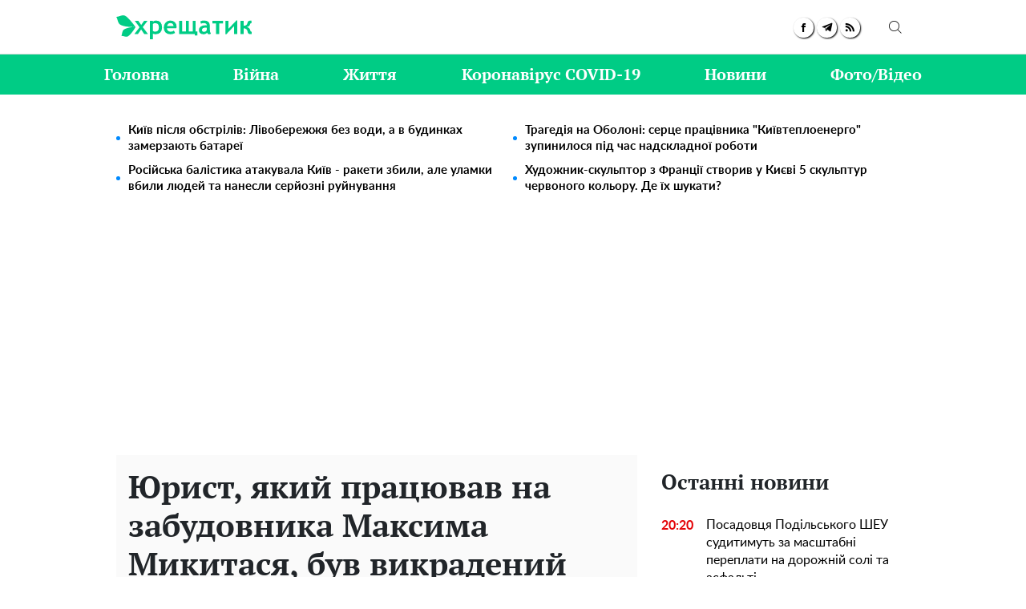

--- FILE ---
content_type: text/html; charset=UTF-8
request_url: https://khreschatyk.news/yuryst-yakyj-pratsyuvav-na-zabudovnyka-maksyma-mykytasya-buv-vykradenyj
body_size: 32533
content:
<!doctype html>
<html lang="uk">
    <head prefix="og: http://ogp.me/ns# fb: http://ogp.me/ns/fb# article: http://ogp.me/ns/article#">
        <meta charset="utf-8">
        <meta http-equiv="X-UA-Compatible" content="IE=edge">
        <meta name="viewport" content="width=device-width, initial-scale=1, shrink-to-fit=no">
        <title>Юрист, який працював на забудовника Максима Микитася, був викрадений - Хрещатик</title>
        <link rel="dns-prefetch" href="https://aixcdn.com">
<link rel="dns-prefetch" href="https://cdn.ampproject.org">
<link rel="dns-prefetch" href="https://adservice.google.com">
<link rel="dns-prefetch" href="https://adservice.google.com.ua">
<link rel="dns-prefetch" href="https://www.google-analytics.com">
<link rel="dns-prefetch" href="https://pagead2.googlesyndication.com">
<link rel="dns-prefetch" href="https://googleads.g.doubleclick.net">

        <style>.swiper-container{margin-left:auto;margin-right:auto;position:relative;overflow:hidden;list-style:none;padding:0;z-index:1}.swiper-wrapper{position:relative;width:100%;height:100%;z-index:1;display:flex;transition-property:transform;box-sizing:content-box}.swiper-wrapper{transform:translateZ(0)}.swiper-slide{flex-shrink:0;width:100%;height:100%;position:relative;transition-property:transform}:root{--swiper-navigation-size:44px}.swiper-button-next,.swiper-button-prev{position:absolute;top:50%;width:calc(var(--swiper-navigation-size)/44*27);height:var(--swiper-navigation-size);margin-top:calc(var(--swiper-navigation-size)*-1/2);z-index:10;cursor:pointer;background-size:27px 44px;background-position:50%;background-repeat:no-repeat}.swiper-button-prev{background-image:url("data:image/svg+xml;charset=utf-8,%3Csvg xmlns='http://www.w3.org/2000/svg' viewBox='0 0 27 44'%3E%3Cpath d='M0 22L22 0l2.1 2.1L4.2 22l19.9 19.9L22 44 0 22z' fill='%23007aff'/%3E%3C/svg%3E");left:10px;right:auto}.swiper-button-next{background-image:url("data:image/svg+xml;charset=utf-8,%3Csvg xmlns='http://www.w3.org/2000/svg' viewBox='0 0 27 44'%3E%3Cpath d='M27 22L5 44l-2.1-2.1L22.8 22 2.9 2.1 5 0l22 22z' fill='%23007aff'/%3E%3C/svg%3E");right:10px;left:auto}.swiper-pagination{position:absolute;text-align:center;transition:opacity .3s;transform:translateZ(0);z-index:10}.swiper-pagination-bullet-active{opacity:1;background:#007aff}@charset "UTF-8";:root{--blue:#007bff;--indigo:#6610f2;--purple:#6f42c1;--pink:#e83e8c;--red:#dc3545;--orange:#fd7e14;--yellow:#ffc107;--green:#28a745;--teal:#20c997;--cyan:#17a2b8;--white:#fff;--gray:#6c757d;--gray-dark:#343a40;--primary:#007bff;--secondary:#6c757d;--success:#28a745;--info:#17a2b8;--warning:#ffc107;--danger:#dc3545;--light:#f8f9fa;--dark:#343a40;--breakpoint-xs:0;--breakpoint-sm:576px;--breakpoint-md:768px;--breakpoint-lg:992px;--breakpoint-xl:1200px;--font-family-sans-serif:-apple-system,BlinkMacSystemFont,"Segoe UI",Roboto,"Helvetica Neue",Arial,"Noto Sans",sans-serif,"Apple Color Emoji","Segoe UI Emoji","Segoe UI Symbol","Noto Color Emoji";--font-family-monospace:SFMono-Regular,Menlo,Monaco,Consolas,"Liberation Mono","Courier New",monospace}*,:after,:before{box-sizing:border-box}html{font-family:sans-serif;line-height:1.15;-webkit-text-size-adjust:100%;-webkit-tap-highlight-color:rgba(0,0,0,0)}article,aside,figcaption,figure,footer,header,main,nav,section{display:block}body{margin:0;font-family:-apple-system,BlinkMacSystemFont,Segoe UI,Roboto,Helvetica Neue,Arial,Noto Sans,sans-serif,Apple Color Emoji,Segoe UI Emoji,Segoe UI Symbol,Noto Color Emoji;font-size:1rem;font-weight:400;line-height:1.6;color:#212529;text-align:left;background-color:#fff}[tabindex="-1"]:focus:not(:focus-visible){outline:0!important}hr{box-sizing:content-box;height:0;overflow:visible}h1,h2,h3,h4,h5,h6{margin-top:0;margin-bottom:.5rem}p{margin-top:0;margin-bottom:1rem}abbr[data-original-title],abbr[title]{text-decoration:underline;-webkit-text-decoration:underline dotted;text-decoration:underline dotted;cursor:help;border-bottom:0;-webkit-text-decoration-skip-ink:none;text-decoration-skip-ink:none}address{font-style:normal;line-height:inherit}address,dl,ol,ul{margin-bottom:1rem}dl,ol,ul{margin-top:0}ol ol,ol ul,ul ol,ul ul{margin-bottom:0}dt{font-weight:700}dd{margin-bottom:.5rem;margin-left:0}blockquote{margin:0 0 1rem}b,strong{font-weight:bolder}small{font-size:80%}sub,sup{position:relative;font-size:75%;line-height:0;vertical-align:baseline}sub{bottom:-.25em}sup{top:-.5em}a{color:#007bff;text-decoration:none;background-color:transparent}a:hover{color:#0056b3;text-decoration:underline}a:not([href]):not([class]),a:not([href]):not([class]):hover{color:inherit;text-decoration:none}code,pre{font-family:SFMono-Regular,Menlo,Monaco,Consolas,Liberation Mono,Courier New,monospace;font-size:1em}pre{margin-top:0;margin-bottom:1rem;overflow:auto;-ms-overflow-style:scrollbar}figure{margin:0 0 1rem}img{border-style:none}img,svg{vertical-align:middle}svg{overflow:hidden}table{border-collapse:collapse}caption{padding-top:.75rem;padding-bottom:.75rem;color:#6c757d;text-align:left;caption-side:bottom}th{text-align:inherit;text-align:-webkit-match-parent}label{display:inline-block;margin-bottom:.5rem}button{border-radius:0}button:focus{outline:1px dotted;outline:5px auto -webkit-focus-ring-color}button,input,select,textarea{margin:0;font-family:inherit;font-size:inherit;line-height:inherit}button,input{overflow:visible}button,select{text-transform:none}[role=button]{cursor:pointer}select{word-wrap:normal}[type=button],[type=reset],[type=submit],button{-webkit-appearance:button}[type=button]:not(:disabled),[type=reset]:not(:disabled),[type=submit]:not(:disabled),button:not(:disabled){cursor:pointer}[type=button]::-moz-focus-inner,[type=reset]::-moz-focus-inner,[type=submit]::-moz-focus-inner,button::-moz-focus-inner{padding:0;border-style:none}input[type=checkbox],input[type=radio]{box-sizing:border-box;padding:0}textarea{overflow:auto;resize:vertical}fieldset{min-width:0;padding:0;margin:0;border:0}legend{display:block;width:100%;max-width:100%;padding:0;margin-bottom:.5rem;font-size:1.5rem;line-height:inherit;color:inherit;white-space:normal}progress{vertical-align:baseline}[type=number]::-webkit-inner-spin-button,[type=number]::-webkit-outer-spin-button{height:auto}[type=search]{outline-offset:-2px;-webkit-appearance:none}[type=search]::-webkit-search-decoration{-webkit-appearance:none}::-webkit-file-upload-button{font:inherit;-webkit-appearance:button}template{display:none}[hidden]{display:none!important}.h1,.h2,.h3,.h4,.h5,.h6,h1,h2,h3,h4,h5,h6{margin-bottom:.5rem;font-weight:500;line-height:1.2}.h1,h1{font-size:2.5rem}.h2,h2{font-size:2rem}.h3,h3{font-size:1.75rem}.h4,h4{font-size:1.5rem}.h5,h5{font-size:1.25rem}.h6,h6{font-size:1rem}.lead{font-size:1.25rem;font-weight:300}hr{margin-top:1rem;margin-bottom:1rem;border:0;border-top:1px solid rgba(0,0,0,.1)}.small,small{font-size:80%;font-weight:400}.mark,mark{padding:.2em;background-color:#fcf8e3}.blockquote{margin-bottom:1rem;font-size:1.25rem}.container{width:100%;padding-right:15px;padding-left:15px;margin-right:auto;margin-left:auto}@media (min-width:992px){.container{max-width:1020px}}.row{display:flex;flex-wrap:wrap;margin-right:-15px;margin-left:-15px}.col-3,.col-4,.col-6,.col-8,.col-12,.col-lg-3,.col-lg-4,.col-lg-6,.col-lg-8,.col-lg-9,.col-lg-12,.col-md,.col-md-3,.col-md-4,.col-md-6,.col-md-8,.col-md-12,.col-sm-4,.col-sm-12{position:relative;width:100%;padding-right:15px;padding-left:15px}.col-3{flex:0 0 25%;max-width:25%}.col-4{flex:0 0 33.3333333333%;max-width:33.3333333333%}.col-6{flex:0 0 50%;max-width:50%}.col-8{flex:0 0 66.6666666667%;max-width:66.6666666667%}.col-12{flex:0 0 100%;max-width:100%}@media (min-width:576px){.col-sm-4{flex:0 0 33.3333333333%;max-width:33.3333333333%}.col-sm-12{flex:0 0 100%;max-width:100%}}@media (min-width:768px){.col-md{flex-basis:0;flex-grow:1;max-width:100%}.col-md-3{flex:0 0 25%;max-width:25%}.col-md-4{flex:0 0 33.3333333333%;max-width:33.3333333333%}.col-md-6{flex:0 0 50%;max-width:50%}.col-md-8{flex:0 0 66.6666666667%;max-width:66.6666666667%}.col-md-12{flex:0 0 100%;max-width:100%}}@media (min-width:992px){.col-lg-3{flex:0 0 25%;max-width:25%}.col-lg-4{flex:0 0 33.3333333333%;max-width:33.3333333333%}.col-lg-6{flex:0 0 50%;max-width:50%}.col-lg-8{flex:0 0 66.6666666667%;max-width:66.6666666667%}.col-lg-9{flex:0 0 75%;max-width:75%}.col-lg-12{flex:0 0 100%;max-width:100%}}.form-control{display:block;width:100%;height:calc(1.6em + .75rem + 2px);padding:.375rem .75rem;font-size:1rem;font-weight:400;line-height:1.6;color:#495057;background-color:#fff;background-clip:padding-box;border:1px solid #ced4da;border-radius:.25rem;transition:border-color .15s ease-in-out,box-shadow .15s ease-in-out}@media (prefers-reduced-motion:reduce){.form-control{transition:none}}.form-control::-ms-expand{background-color:transparent;border:0}.form-control:-moz-focusring{color:transparent;text-shadow:0 0 0 #495057}.form-control:focus{color:#495057;background-color:#fff;border-color:#80bdff;outline:0;box-shadow:0 0 0 .2rem rgba(0,123,255,.25)}.form-control::-moz-placeholder{color:#6c757d;opacity:1}.form-control:-ms-input-placeholder{color:#6c757d;opacity:1}.form-control::placeholder{color:#6c757d;opacity:1}.form-control:disabled,.form-control[readonly]{background-color:#e9ecef;opacity:1}input[type=date].form-control,input[type=datetime-local].form-control,input[type=month].form-control,input[type=time].form-control{-webkit-appearance:none;-moz-appearance:none;appearance:none}select.form-control:focus::-ms-value{color:#495057;background-color:#fff}select.form-control[multiple],select.form-control[size],textarea.form-control{height:auto}.form-group{margin-bottom:1rem}.form-inline{display:flex;flex-flow:row wrap;align-items:center}@media (min-width:576px){.form-inline label{justify-content:center}.form-inline .form-group,.form-inline label{display:flex;align-items:center;margin-bottom:0}.form-inline .form-group{flex:0 0 auto;flex-flow:row wrap}.form-inline .form-control{display:inline-block;width:auto;vertical-align:middle}.form-inline .input-group{width:auto}}.btn{display:inline-block;font-weight:400;color:#212529;text-align:center;vertical-align:middle;-webkit-user-select:none;-moz-user-select:none;-ms-user-select:none;user-select:none;background-color:transparent;border:1px solid transparent;padding:.375rem .75rem;font-size:1rem;line-height:1.6;border-radius:.25rem;transition:color .15s ease-in-out,background-color .15s ease-in-out,border-color .15s ease-in-out,box-shadow .15s ease-in-out}@media (prefers-reduced-motion:reduce){.btn{transition:none}}.btn:hover{color:#212529;text-decoration:none}.btn.focus,.btn:focus{outline:0;box-shadow:0 0 0 .2rem rgba(0,123,255,.25)}.btn.disabled,.btn:disabled{opacity:.65}.btn:not(:disabled):not(.disabled){cursor:pointer}a.btn.disabled,fieldset:disabled a.btn{pointer-events:none}.btn-primary{color:#fff;background-color:#007bff;border-color:#007bff}.btn-primary.focus,.btn-primary:focus,.btn-primary:hover{color:#fff;background-color:#0069d9;border-color:#0062cc}.btn-primary.focus,.btn-primary:focus{box-shadow:0 0 0 .2rem rgba(38,143,255,.5)}.btn-primary.disabled,.btn-primary:disabled{color:#fff;background-color:#007bff;border-color:#007bff}.btn-primary:not(:disabled):not(.disabled).active,.btn-primary:not(:disabled):not(.disabled):active,.show>.btn-primary.dropdown-toggle{color:#fff;background-color:#0062cc;border-color:#005cbf}.btn-primary:not(:disabled):not(.disabled).active:focus,.btn-primary:not(:disabled):not(.disabled):active:focus,.show>.btn-primary.dropdown-toggle:focus{box-shadow:0 0 0 .2rem rgba(38,143,255,.5)}.btn-success{color:#fff;background-color:#28a745;border-color:#28a745}.btn-success.focus,.btn-success:focus,.btn-success:hover{color:#fff;background-color:#218838;border-color:#1e7e34}.btn-success.focus,.btn-success:focus{box-shadow:0 0 0 .2rem rgba(72,180,97,.5)}.btn-success.disabled,.btn-success:disabled{color:#fff;background-color:#28a745;border-color:#28a745}.btn-success:not(:disabled):not(.disabled).active,.btn-success:not(:disabled):not(.disabled):active,.show>.btn-success.dropdown-toggle{color:#fff;background-color:#1e7e34;border-color:#1c7430}.btn-success:not(:disabled):not(.disabled).active:focus,.btn-success:not(:disabled):not(.disabled):active:focus,.show>.btn-success.dropdown-toggle:focus{box-shadow:0 0 0 .2rem rgba(72,180,97,.5)}.btn-warning{color:#212529;background-color:#ffc107;border-color:#ffc107}.btn-warning.focus,.btn-warning:focus,.btn-warning:hover{color:#212529;background-color:#e0a800;border-color:#d39e00}.btn-warning.focus,.btn-warning:focus{box-shadow:0 0 0 .2rem rgba(222,170,12,.5)}.btn-warning.disabled,.btn-warning:disabled{color:#212529;background-color:#ffc107;border-color:#ffc107}.btn-warning:not(:disabled):not(.disabled).active,.btn-warning:not(:disabled):not(.disabled):active,.show>.btn-warning.dropdown-toggle{color:#212529;background-color:#d39e00;border-color:#c69500}.btn-warning:not(:disabled):not(.disabled).active:focus,.btn-warning:not(:disabled):not(.disabled):active:focus,.show>.btn-warning.dropdown-toggle:focus{box-shadow:0 0 0 .2rem rgba(222,170,12,.5)}.btn-sm{padding:.25rem .5rem;font-size:.875rem;line-height:1.5;border-radius:.2rem}.btn-block{display:block;width:100%}.btn-block+.btn-block{margin-top:.5rem}input[type=button].btn-block,input[type=reset].btn-block,input[type=submit].btn-block{width:100%}.dropdown{position:relative}.dropdown-toggle{white-space:nowrap}.dropdown-toggle:after{display:inline-block;margin-left:.255em;vertical-align:.255em;content:"";border-top:.3em solid;border-right:.3em solid transparent;border-bottom:0;border-left:.3em solid transparent}.dropdown-toggle:empty:after{margin-left:0}.dropdown-menu{position:absolute;top:100%;left:0;z-index:1000;display:none;float:left;min-width:10rem;padding:.5rem 0;margin:.125rem 0 0;font-size:1rem;color:#212529;text-align:left;list-style:none;background-color:#fff;background-clip:padding-box;border:1px solid rgba(0,0,0,.15);border-radius:.25rem}.dropdown-menu-right{right:0;left:auto}.dropdown-menu[x-placement^=bottom],.dropdown-menu[x-placement^=left],.dropdown-menu[x-placement^=right],.dropdown-menu[x-placement^=top]{right:auto;bottom:auto}.dropdown-item{display:block;width:100%;padding:.25rem 1.5rem;clear:both;font-weight:400;color:#212529;text-align:inherit;white-space:nowrap;background-color:transparent;border:0}.dropdown-item:focus,.dropdown-item:hover{color:#16181b;text-decoration:none;background-color:#f8f9fa}.dropdown-item.active,.dropdown-item:active{color:#fff;text-decoration:none;background-color:#007bff}.dropdown-item.disabled,.dropdown-item:disabled{color:#6c757d;pointer-events:none;background-color:transparent}.dropdown-menu.show{display:block}.pagination{display:flex;padding-left:0;list-style:none;border-radius:.25rem}.page-link{position:relative;display:block;padding:.5rem .75rem;margin-left:-1px;line-height:1.25;color:#007bff;background-color:#fff;border:1px solid #dee2e6}.page-link:hover{z-index:2;color:#0056b3;text-decoration:none;background-color:#e9ecef;border-color:#dee2e6}.page-link:focus{z-index:3;outline:0;box-shadow:0 0 0 .2rem rgba(0,123,255,.25)}.page-item:first-child .page-link{margin-left:0;border-top-left-radius:.25rem;border-bottom-left-radius:.25rem}.page-item:last-child .page-link{border-top-right-radius:.25rem;border-bottom-right-radius:.25rem}.page-item.active .page-link{z-index:3;color:#fff;background-color:#007bff;border-color:#007bff}.page-item.disabled .page-link{color:#6c757d;pointer-events:none;cursor:auto;background-color:#fff;border-color:#dee2e6}.media{display:flex;align-items:flex-start}.border{border:1px solid #dee2e6!important}.clearfix:after{display:block;clear:both;content:""}.flex-column{flex-direction:column!important}.overflow-hidden{overflow:hidden!important}.fixed-top{top:0}.fixed-top{position:fixed;right:0;left:0;z-index:1030}.sr-only{position:absolute;width:1px;height:1px;padding:0;margin:-1px;overflow:hidden;clip:rect(0,0,0,0);white-space:nowrap;border:0}.text-right{text-align:right!important}.text-center{text-align:center!important}.text-capitalize{text-transform:capitalize!important}.text-muted{color:#6c757d!important}.visible{visibility:visible!important}body{overflow-y:scroll}@media (min-width:768px){body{padding-top:118px}}@media (max-width:767px){body{padding-top:68px}}@media (max-width:767px){main{max-width:100vh;overflow:hidden}}main .container{padding-top:15px}@media (min-width:1019px){main .container{width:1020px}}a{font-family:Lato,Arial;font-weight:400}a:hover{text-decoration:none}.h2,.h3,h1{font-family:"PT Serif",Georgia,Helvetica;font-weight:700}@media (max-width:767px){.responsive-image{position:relative}.responsive-image img{display:block;position:absolute;top:0;right:0;bottom:0;left:0;width:100%;height:100%}.hidden-sm,.right-column{display:none}}@media (min-width:768px){.right-column .sticky-box{position:-webkit-sticky;position:sticky;top:120px}}@font-face{font-family:"PT Serif";font-display:swap;src:url(/fonts/PTSerif-Bold.eot);src:url(/fonts/PTSerif-Bold.eot?#iefix) format("embedded-opentype"),url(/fonts/PTSerif-Bold.woff2) format("woff2"),url(/fonts/PTSerif-Bold.woff) format("woff"),url(/fonts/PTSerif-Bold.ttf) format("truetype");font-weight:700;font-style:normal}@font-face{font-family:Lato;font-display:swap;src:url(/fonts/Lato-Regular.eot);src:url(/fonts/Lato-Regular.eot?#iefix) format("embedded-opentype"),url(/fonts/Lato-Regular.woff2) format("woff2"),url(/fonts/Lato-Regular.woff) format("woff"),url(/fonts/Lato-Regular.ttf) format("truetype");font-weight:400;font-style:normal}@font-face{font-family:Lato;font-display:swap;src:url(/fonts/Lato-Bold.eot);src:url(/fonts/Lato-Bold.eot?#iefix) format("embedded-opentype"),url(/fonts/Lato-Bold.woff2) format("woff2"),url(/fonts/Lato-Bold.woff) format("woff"),url(/fonts/Lato-Bold.ttf) format("truetype");font-weight:700;font-style:normal}@font-face{font-family:"PT Serif";font-display:swap;src:url(/fonts/PTSerif-Regular.eot);src:url(/fonts/PTSerif-Regular.eot?#iefix) format("embedded-opentype"),url(/fonts/PTSerif-Regular.woff2) format("woff2"),url(/fonts/PTSerif-Regular.woff) format("woff"),url(/fonts/PTSerif-Regular.ttf) format("truetype");font-weight:400;font-style:normal}@font-face{font-family:icons;src:url(/fonts/icons.eot?mpderz);src:local("icons"),url(/fonts/icons.woff2?mpderz) format("woff2"),url(/fonts/icons.woff?mpderz) format("woff"),url(/fonts/icons.ttf?mpderz) format("truetype"),url(/fonts/icons.eot?#?mpderziefix) format("embedded-opentype"),url(/fonts/icons.svg?#?mpderzznaj-icon) format("svg");font-weight:400;font-style:normal}[class*=" icon-"],[class^=icon-]{font-family:icons!important;speak:none;font-style:normal;font-weight:400;font-variant:normal;text-transform:none;line-height:1;-webkit-font-smoothing:antialiased;-moz-osx-font-smoothing:grayscale}.icon-timing:before{content:"\E900"}.icon-arrow_left:before{content:"\E901"}.icon-arrow_right:before{content:"\E902"}.icon-search:before{content:"\E903"}.icon-rss:before{content:"\E904"}.icon-facebook:before{content:"\E908"}.icon-instagram:before{content:"\E909"}.icon-viber:before{content:"\E90A"}.icon-telegram:before{content:"\E90B"}.footer,.navbar{font-family:"PT Serif",Georgia,Helvetica;font-weight:700;padding:0;background-color:#fff}@media (min-width:768px){.footer,.navbar{height:118px}}@media (max-width:767px){.footer,.navbar{height:68px}}.footer.fixed-top,.navbar.fixed-top{-webkit-backface-visibility:hidden;backface-visibility:hidden;z-index:1000001}.footer .mobile-search__container,.navbar .mobile-search__container{display:none}.footer .mobile-search__container--visible,.navbar .mobile-search__container--visible{display:block;position:fixed;top:65px;right:0;bottom:0;left:0;background-color:#fff}.footer .mobile-search__container--visible p,.navbar .mobile-search__container--visible p{padding:50px 0 30px;font-size:30px;display:block;text-align:center}.footer .mobile-search__container--visible .form-search,.navbar .mobile-search__container--visible .form-search{position:relative;border:2px solid #000}.footer .mobile-search__container--visible .form-search .form-control,.navbar .mobile-search__container--visible .form-search .form-control{height:45px;width:100%;font-size:18px;color:#000;padding:0 50px 0 10px;border:none;background:0 0;outline:0}.footer .mobile-search__container--visible .form-search .btn-search-submit,.navbar .mobile-search__container--visible .form-search .btn-search-submit{position:absolute;top:0;right:0;padding-right:10px;font-size:30px;color:#000;border:none;background:0 0;outline:0}.footer .nav-top,.navbar .nav-top{color:#00cc85;height:68px;background-color:#fff;border-bottom:1px solid #dcdcdc}.footer .nav-top .container,.navbar .nav-top .container{display:flex;align-items:center;justify-content:space-between;height:68px}@media (min-width:768px){.footer .nav-top .container .mobile-search--icon,.navbar .nav-top .container .mobile-search--icon{display:none}}@media (max-width:767px){.footer .nav-top .container .nav-top--left,.navbar .nav-top .container .nav-top--left{position:absolute}.footer .nav-top .container .mobile-search--icon,.navbar .nav-top .container .mobile-search--icon{position:relative;width:50px;height:50px;padding:14px 0 0 20px}.footer .nav-top .container .mobile-search--icon .search-mobile--inner,.navbar .nav-top .container .mobile-search--icon .search-mobile--inner{position:relative;width:25px;height:25px}.footer .nav-top .container .mobile-search--icon .search--circle,.navbar .nav-top .container .mobile-search--icon .search--circle{width:14px;height:14px;top:1px;left:5px;position:absolute;box-sizing:border-box;border:2px solid #000;border-radius:50%;background:none;color:#fff;outline:0;transition:all .5s ease}.footer .nav-top .container .mobile-search--icon .search--circle-close,.navbar .nav-top .container .mobile-search--icon .search--circle-close{width:26px;height:16px;top:0;left:0;position:absolute;box-sizing:border-box;border:none;border-bottom:2px solid #000;border-radius:0;background:none;color:#fff;outline:0;transform:rotate(-45deg);transition:all .5s ease}.footer .nav-top .container .mobile-search--icon .search--circle:after,.navbar .nav-top .container .mobile-search--icon .search--circle:after{content:"";position:absolute;top:13px;left:8px;width:13px;height:2px;background-color:#000;transform:rotate(45deg);transition:all .5s ease}.footer .nav-top .container .mobile-search--icon .search--circle-close:after,.navbar .nav-top .container .mobile-search--icon .search--circle-close:after{content:"";position:absolute;top:14px;left:0;width:26px;height:2px;background-color:#000;transform:rotate(270deg);transition:all .5s ease}}.footer .nav-top--left,.navbar .nav-top--left{display:flex;align-items:center}.footer .nav-top--left .nav-social-links,.navbar .nav-top--left .nav-social-links{display:flex;justify-content:space-between;margin-right:60px}@media (max-width:767px){.footer .nav-top--left .nav-social-links,.navbar .nav-top--left .nav-social-links{display:none}}.footer .nav-top--left .nav-social-links a,.navbar .nav-top--left .nav-social-links a{display:flex;justify-content:center;align-items:center;flex:0 0 25px;height:25px;width:25px;margin:0 2px;color:#000;border-radius:100%;box-shadow:1px 1px 2px #000}.footer .nav-top--left .nav-social-links a span,.navbar .nav-top--left .nav-social-links a span{font-size:11px}.footer .nav-top--left .nav-social-links a span.icon-telegram,.navbar .nav-top--left .nav-social-links a span.icon-telegram{font-size:14px}.footer .nav-top--left .nav-social-links a:hover span,.navbar .nav-top--left .nav-social-links a:hover span{font-size:13px}.footer .nav-top--left .nav-social-links a:hover span.icon-telegram,.navbar .nav-top--left .nav-social-links a:hover span.icon-telegram{font-size:16px}.footer .nav-top--left .nav-social-links .twitter:hover svg,.navbar .nav-top--left .nav-social-links .twitter:hover svg{height:17px;width:17px}@media (min-width:768px){.footer .nav-top .nav-logotype,.footer .nav-top .nav-logotype svg,.navbar .nav-top .nav-logotype,.navbar .nav-top .nav-logotype svg{display:block;width:168.859px;height:47.688px}}@media (max-width:767px){.footer .nav-top .nav-logotype,.footer .nav-top .nav-logotype svg,.navbar .nav-top .nav-logotype,.navbar .nav-top .nav-logotype svg{display:block;width:200px;height:47.141px}}@media (max-width:400px){.footer .nav-top .nav-logotype,.navbar .nav-top .nav-logotype{margin-left:20px;width:190px}.footer .nav-top .nav-logotype svg,.navbar .nav-top .nav-logotype svg{width:190px}}.footer .nav-top .b__search--footer,.footer .nav-top .b__search--navbar,.navbar .nav-top .b__search--footer,.navbar .nav-top .b__search--navbar{position:relative}@media (max-width:767px){.footer .nav-top .b__search--footer,.footer .nav-top .b__search--navbar,.navbar .nav-top .b__search--footer,.navbar .nav-top .b__search--navbar{display:none}}.footer .nav-top .b__search--footer.opened .form-search input,.footer .nav-top .b__search--navbar.opened .form-search input,.navbar .nav-top .b__search--footer.opened .form-search input,.navbar .nav-top .b__search--navbar.opened .form-search input{display:block;width:250px;padding:4px 0 4px 10px;transition:all .3s ease-in-out}.footer .nav-top .b__search--footer.opened .form-search .btn-search-submit,.footer .nav-top .b__search--navbar.opened .form-search .btn-search-submit,.navbar .nav-top .b__search--footer.opened .form-search .btn-search-submit,.navbar .nav-top .b__search--navbar.opened .form-search .btn-search-submit{display:block;margin-top:1px;color:#00cc85;border:none;cursor:pointer;position:relative}.footer .nav-top .b__search--footer.opened .btn-search,.footer .nav-top .b__search--navbar.opened .btn-search,.navbar .nav-top .b__search--footer.opened .btn-search,.navbar .nav-top .b__search--navbar.opened .btn-search{display:none}.footer .nav-top .b__search--footer.opened .btn-search--close,.footer .nav-top .b__search--navbar.opened .btn-search--close,.navbar .nav-top .b__search--footer.opened .btn-search--close,.navbar .nav-top .b__search--navbar.opened .btn-search--close{display:block}.footer .nav-top .b__search--footer .form-search,.footer .nav-top .b__search--navbar .form-search,.navbar .nav-top .b__search--footer .form-search,.navbar .nav-top .b__search--navbar .form-search{display:flex;justify-content:flex-end;background:none}.footer .nav-top .b__search--footer .form-search input,.footer .nav-top .b__search--navbar .form-search input,.navbar .nav-top .b__search--footer .form-search input,.navbar .nav-top .b__search--navbar .form-search input{color:#000;width:0;padding:0;border-radius:0;border:none;border-bottom:1px solid #fff;background-color:#dadada}.footer .nav-top .b__search--footer .form-search input:focus,.footer .nav-top .b__search--navbar .form-search input:focus,.navbar .nav-top .b__search--footer .form-search input:focus,.navbar .nav-top .b__search--navbar .form-search input:focus{box-shadow:none}.footer .nav-top .b__search--footer .form-search .btn-search-submit,.footer .nav-top .b__search--navbar .form-search .btn-search-submit,.navbar .nav-top .b__search--footer .form-search .btn-search-submit,.navbar .nav-top .b__search--navbar .form-search .btn-search-submit{display:none;color:#fff;border:none;border-bottom:1px solid #fff;border-radius:0;padding:4px 10px 3px;background:none;line-height:1;outline:0}.footer .nav-top .b__search--footer .form-search .btn-search-submit:active:focus,.footer .nav-top .b__search--footer .form-search .btn-search-submit:hover,.footer .nav-top .b__search--navbar .form-search .btn-search-submit:active:focus,.footer .nav-top .b__search--navbar .form-search .btn-search-submit:hover,.navbar .nav-top .b__search--footer .form-search .btn-search-submit:active:focus,.navbar .nav-top .b__search--footer .form-search .btn-search-submit:hover,.navbar .nav-top .b__search--navbar .form-search .btn-search-submit:active:focus,.navbar .nav-top .b__search--navbar .form-search .btn-search-submit:hover{background:none;box-shadow:none}.footer .nav-top .b__search--footer .btn-search,.footer .nav-top .b__search--navbar .btn-search,.navbar .nav-top .b__search--footer .btn-search,.navbar .nav-top .b__search--navbar .btn-search{position:absolute;top:2px;right:0;color:#000;padding:10px 10px 9px;border:none;border-radius:0;background:none;line-height:1;outline:0;cursor:pointer}.footer .nav-top .b__search--footer .btn-search--close,.footer .nav-top .b__search--navbar .btn-search--close,.navbar .nav-top .b__search--footer .btn-search--close,.navbar .nav-top .b__search--navbar .btn-search--close{display:none;position:absolute;right:44px;top:13px;width:16px;height:16px;padding:0;background:none;border:none;outline:0;cursor:pointer}.footer .nav-top .b__search--footer .btn-search--close:after,.footer .nav-top .b__search--footer .btn-search--close:before,.footer .nav-top .b__search--navbar .btn-search--close:after,.footer .nav-top .b__search--navbar .btn-search--close:before,.navbar .nav-top .b__search--footer .btn-search--close:after,.navbar .nav-top .b__search--footer .btn-search--close:before,.navbar .nav-top .b__search--navbar .btn-search--close:after,.navbar .nav-top .b__search--navbar .btn-search--close:before{width:16px;height:1px;background-color:#00cc85;position:absolute;content:"";display:block}.footer .nav-top .b__search--footer .btn-search--close:before,.footer .nav-top .b__search--navbar .btn-search--close:before,.navbar .nav-top .b__search--footer .btn-search--close:before,.navbar .nav-top .b__search--navbar .btn-search--close:before{top:0;transform:translate3d(0,7px,0) rotate(45deg)}.footer .nav-top .b__search--footer .btn-search--close:after,.footer .nav-top .b__search--navbar .btn-search--close:after,.navbar .nav-top .b__search--footer .btn-search--close:after,.navbar .nav-top .b__search--navbar .btn-search--close:after{top:0;transform:translate3d(0,7px,0) rotate(-45deg)}.footer .nav,.navbar .nav{background-color:#00cc85}@media (min-width:768px){.footer .nav-items,.navbar .nav-items{display:flex;align-items:center;justify-content:space-between;height:50px;padding:0;margin-bottom:0;list-style:none}.footer .nav-items .nav-social-links,.navbar .nav-items .nav-social-links{display:none}.footer .nav-items .nav-item .dropdown-menu,.navbar .nav-items .nav-item .dropdown-menu{right:0;left:auto}.footer .nav-items .nav-item .nav-link,.navbar .nav-items .nav-item .nav-link{font-family:"PT Serif",Georgia,Helvetica;color:#fff;font-size:20px;line-height:50px;font-weight:700;padding:0}.footer .nav-items .nav-item .nav-link:hover,.navbar .nav-items .nav-item .nav-link:hover{text-decoration:underline}}@media (max-width:767px){.footer .nav-items,.navbar .nav-items{display:none}}.footer .navbar-hamburger,.navbar .navbar-hamburger{display:none}@media (max-width:767px){.footer .navbar-hamburger,.navbar .navbar-hamburger{display:block;width:35px;height:24px;position:relative;border:none;background:none;transform:rotate(0deg);transition:.5s ease-in-out;outline:0;cursor:pointer}.footer .navbar-hamburger span,.navbar .navbar-hamburger span{display:block;position:absolute;height:3px;width:100%;background:#222;border-radius:9px;opacity:1;left:0;transform:rotate(0deg);transition:.25s ease-in-out}.footer .navbar-hamburger span:first-child,.navbar .navbar-hamburger span:first-child{top:0}.footer .navbar-hamburger span:nth-child(2),.footer .navbar-hamburger span:nth-child(3),.navbar .navbar-hamburger span:nth-child(2),.navbar .navbar-hamburger span:nth-child(3){top:10px}.footer .navbar-hamburger span:nth-child(4),.navbar .navbar-hamburger span:nth-child(4){top:20px}.footer.show-nav .navbar-hamburger span:first-child,.navbar.show-nav .navbar-hamburger span:first-child{top:12px;width:0;left:50%}.footer.show-nav .navbar-hamburger span:nth-child(2),.navbar.show-nav .navbar-hamburger span:nth-child(2){transform:rotate(45deg)}.footer.show-nav .navbar-hamburger span:nth-child(3),.navbar.show-nav .navbar-hamburger span:nth-child(3){transform:rotate(-45deg)}.footer.show-nav .navbar-hamburger span:nth-child(4),.navbar.show-nav .navbar-hamburger span:nth-child(4){top:12px;width:0;left:50%}.footer.show-nav .nav,.navbar.show-nav .nav{position:fixed;top:68px;right:0;bottom:0;left:0;height:auto;margin-bottom:0;display:block;background-color:#fff;overflow-y:scroll;z-index:1000}.footer.show-nav .nav .nav-items,.navbar.show-nav .nav .nav-items{padding:0 20px;display:flex;flex-wrap:wrap;list-style:none}.footer.show-nav .nav .nav-items li,.navbar.show-nav .nav .nav-items li{flex:0 0 100%;line-height:34px}.footer.show-nav .nav .nav-items li a,.navbar.show-nav .nav .nav-items li a{font-size:20px;color:#000;line-height:2em}.footer.show-nav .nav .nav-items .nav-item.dropdown,.footer.show-nav .nav .nav-items .nav-link.dropdown-toggle,.navbar.show-nav .nav .nav-items .nav-item.dropdown,.navbar.show-nav .nav .nav-items .nav-link.dropdown-toggle{display:none}.footer.show-nav .nav .nav-items .dropdown-menu,.navbar.show-nav .nav .nav-items .dropdown-menu{display:block;position:static;padding:0;float:none;border:0}.footer.show-nav .nav .nav-items .dropdown-menu a,.navbar.show-nav .nav .nav-items .dropdown-menu a{padding:0}.footer.show-nav .nav .nav-items .nav-social-links,.navbar.show-nav .nav .nav-items .nav-social-links{display:flex;width:100%;flex-direction:row;padding:20px 0}.footer.show-nav .nav .nav-items .nav-social-links a,.navbar.show-nav .nav .nav-items .nav-social-links a{display:flex;align-items:center;justify-content:center;height:44px;width:44px;color:#000;border:2px solid #000;border-radius:100%;text-decoration:none;margin-right:10px}.footer.show-nav .nav .nav-items .nav-social-links a span,.navbar.show-nav .nav .nav-items .nav-social-links a span{font-size:24px}}.footer{position:relative;height:auto;z-index:9}.footer p{font-weight:400;text-align:center}.footer p a{color:#337ab7}.footer .internal-links{text-align:center;margin-bottom:15px}.footer .internal-links a{color:#000;margin:0 10px}.footer .internal-links a:hover{color:#337ab7}@media (max-width:767px){.footer .nav-top .container .nav-logotype{margin:0 auto}}.b_top-slider{position:relative;max-width:990px;margin-bottom:20px}@media (min-width:768px){.b_top-slider{height:183px}}@media (min-width:768px){.b_top-slider .top-slider .swiper-wrapper a{display:block;width:148.333px;margin-right:20px;text-decoration:none}.b_top-slider .top-slider .swiper-wrapper a img{display:block;height:100px;width:148.333px}.b_top-slider .top-slider .swiper-wrapper h4{font-family:"PT Serif",Georgia,Helvetica;color:#000;font-size:18px;line-height:19px;font-weight:700;height:83px;padding:5px 10px 5px 0;margin-bottom:0;overflow:hidden;text-overflow:ellipsis;display:-webkit-box;-webkit-line-clamp:4;-webkit-box-orient:vertical}}@media (max-width:767px){.b_top-slider .top-slider .swiper-wrapper a{display:block}.b_top-slider .top-slider .swiper-wrapper a .responsive-image{padding-bottom:66%}.b_top-slider .top-slider .swiper-wrapper a .responsive-image:before{content:"";position:absolute;top:0;left:0;height:100%;width:100%;display:block;background:rgba(0,0,0,.5);z-index:1}.b_top-slider .top-slider .swiper-wrapper h4{position:absolute;top:10px;left:10px;width:80%;font-family:Lato,Arial;color:#fff;font-size:18px;line-height:22px;font-weight:700;z-index:2}}@media (min-width:768px){.b_top-slider .top-slider .swiper-wrapper .swiper-slide:hover h4{color:#505050;transition:all .5s ease-out}}.b_top-slider .swiper-button-next,.b_top-slider .swiper-button-prev{display:flex;align-items:center;justify-content:center;font-size:20px;top:40px;margin:0;background-image:none;outline:0}.b_top-slider .swiper-button-next span,.b_top-slider .swiper-button-prev span{font-weight:700}@media (min-width:1019px){.b_top-slider .swiper-button-prev{left:-40px}.b_top-slider .swiper-button-next{right:-40px}}@media (max-width:767px){.b_top-slider .swiper-button-next,.b_top-slider .swiper-button-prev{top:80px;width:40px;padding:7px 8px;background-image:none;background-color:hsla(0,0%,100%,.5);z-index:10}.b_top-slider .swiper-button-prev{left:0}.b_top-slider .swiper-button-next{right:0}}.main-slider .swiper-wrapper .swiper-slide:hover h4{color:#505050}@media (min-width:768px){.main-slider .swiper-wrapper .swiper-slide img{display:block;height:400px;width:735px}}@media (max-width:767px){.main-slider .swiper-wrapper .swiper-slide .responsive-image{padding-bottom:54%}}.main-slider .swiper-wrapper .swiper-slide--title{color:#000;max-width:734px;padding:5px 10px 15px;background-color:#fafafa}.main-slider .swiper-wrapper .swiper-slide--title h4{font-family:"PT Serif",Georgia,Helvetica;font-weight:700}@media (min-width:768px){.main-slider .swiper-wrapper .swiper-slide--title h4{font-size:32px;line-height:32px}}@media (max-width:767px){.main-slider .swiper-wrapper .swiper-slide--title h4{font-size:18px;line-height:21px}}.main-slider .swiper-wrapper .swiper-slide--title p{font-size:18px;margin-bottom:10px}.main-slider .swiper-wrapper .swiper-slide--title .b__post--date{display:flex;justify-content:flex-end}@media (max-width:768px){.main-slider .swiper-wrapper .swiper-slide--title{padding:5px 10px}}.main-slider:hover .swiper-button-next,.main-slider:hover .swiper-button-prev{background:hsla(0,0%,100%,.5);transition:all .5s ease-out}.main-slider .swiper-button-next,.main-slider .swiper-button-prev{display:flex;justify-content:center;align-items:center;height:53px;width:51px;top:200px;margin:0;background-image:none;background:hsla(0,0%,100%,.24);outline:0}.main-slider .swiper-button-next span,.main-slider .swiper-button-prev span{font-size:30px;font-weight:700;color:#000}@media (min-width:768px){.main-slider .swiper-button-prev{left:0}.main-slider .swiper-button-next{right:0}}@media (max-width:767px){.main-slider .swiper-button-next,.main-slider .swiper-button-prev{top:100px;width:45px;background-color:hsla(0,0%,85.5%,.76)}.main-slider .swiper-button-next span,.main-slider .swiper-button-prev span{font-size:20px}.main-slider .swiper-button-prev{left:0}.main-slider .swiper-button-next{right:0}}@media (max-width:767px){.home .b__post--date{justify-content:flex-end}}.title-newsfeed{font-size:22px}.title-newsfeed a{font-size:22px;color:#000;font-weight:700;font-family:"PT Serif",Georgia,Helvetica}.title-newsfeed:hover{cursor:pointer}.title-newsfeed:hover a{color:#337ab7}.b__post{position:relative;margin-bottom:20px}.b__post:hover a h4{color:#505050;transition:all .5s ease-out}.b__post h4{color:#000;font-family:"PT Serif",Georgia,Helvetica;font-weight:700}.b__post-newsfeed{margin-top:20px}.b__post-newsfeed .b_post-bold a{font-weight:700}@media (min-width:768px){.b__post-newsfeed .b__post{font-family:Lato,Arial}.b__post-newsfeed .b__post--media{display:flex;flex-direction:row}.b__post-newsfeed .b__post time{color:#e40206;font-weight:700}.b__post-newsfeed .b__post a{color:#000;font-size:16px;line-height:22px;padding-left:16px}.b__post-newsfeed .b__post a:hover{color:#505050;transition:all .5s ease-out}.b__post-newsfeed .b__post-bold a{font-weight:700}.b__post-newsfeed .b__post--image{display:none}}@media (max-width:767px){.b__post-newsfeed .b__post{display:flex}.b__post-newsfeed .b__post--media{display:flex;flex-direction:column-reverse;justify-content:space-between;width:100%}.b__post-newsfeed .b__post--media a{font-family:Lato,Arial;font-size:16px;color:#000;line-height:1.2;padding-bottom:6px}.b__post-newsfeed .b__post--media time{display:flex;align-items:center;justify-content:flex-end;font-family:Lato,Arial;font-size:13px;color:#706f6f;line-height:13px;text-align:right}.b__post-newsfeed .b__post--media time:before{font-family:icons!important;content:"\E900";font-size:14px;color:#000;padding-right:4px}.b__post-newsfeed .b__post--image{display:block;flex:0 0 150px;height:100px;margin-right:10px}.b__post-newsfeed .b__post--image img{display:block;height:100px;width:150px}}.b__post--card{width:300px;margin:0 auto 20px}.b__post--card img{display:block;height:200px;width:300px}.b__post--card h4{font-family:"PT Serif",Georgia,Helvetica;font-size:22px;line-height:26px;padding:10px 0}.b__post--card .b__post--date{justify-content:flex-end}.b__post--image-md{margin-bottom:30px}.b__post--image-md .b__post--text{padding-top:10px}.b__post--image-md .b__post--text .b__post--caption{justify-content:flex-end}@media (min-width:768px){.b__post--image-md .responsive-image{width:350px;height:250px}.b__post--image-md .responsive-image img{display:block;width:350px;height:250px}}@media (min-width:768px) and (max-width:991px){.b__post--image-md .responsive-image{width:100%;height:100%}.b__post--image-md .responsive-image img{display:block;width:100%;height:100%}}@media (max-width:767px){.b__post--image-md .responsive-image{position:relative;height:0;padding-bottom:71%}.b__post--image-md .responsive-image img{position:absolute;top:0;right:0;bottom:0;left:0;height:100%;width:100%}.b__post--image-md .b__post--text{padding:5px 0}.b__post--image-md .b__post--text h4{font-size:16px;line-height:21px}}.b__post--image-sm .b__post--text h4{padding-top:10px}@media (min-width:768px){.b__post--image-sm{display:flex}.b__post--image-sm img{display:block;height:180px;width:225px}.b__post--image-sm .b__post--media{padding-left:10px}.b__post--image-sm .b__post--media h4{font-size:20px}}@media (max-width:767px){.b__post--image-sm .responsive-image{padding-bottom:66%}.b__post--image-sm h4{padding:5px 0}}.b__post--image-sm h4{font-size:16px;line-height:21px}.b__post--image-xs{display:flex;margin-bottom:30px}.b__post--image-xs .b__post--text{display:flex;flex-direction:column;justify-content:space-between;padding-left:10px}.b__post--image-xs img{display:block;height:100px;width:150px}.b__post--image-xs h4{font-size:16px;line-height:21px;margin-bottom:0;overflow:hidden;text-overflow:ellipsis;display:-webkit-box;-webkit-line-clamp:4;-webkit-box-orient:vertical}.b__post--lead{font-family:Lato,Arial;margin-bottom:10px}.b__post--date{display:flex;flex-direction:row;align-items:center;font-family:Lato,Arial;font-size:13px;color:#706f6f;line-height:1;white-space:nowrap}.b__post--date:before{font-family:icons!important;content:"\E900";font-size:14px;color:#000;padding-right:4px}@media (min-width:768px){.b__post--caption{display:flex;justify-content:space-between;align-items:center}}@media (max-width:767px){.b__post--date{padding-top:10px}}.b__post--top-news .responsive-image{position:relative;height:0;padding-bottom:65%}.b__post--top-news .responsive-image img{position:absolute;left:0;right:0;top:0;bottom:0;height:100%;width:100%}.showbiz-news{padding:20px 0;justify-content:center}.showbiz-news .b__post{position:relative;display:block;color:#fff}.showbiz-news .b__post img{display:block;filter:brightness(80%) contrast(80%)}.showbiz-news .b__post h4{position:absolute;font-size:18px}.showbiz-news .b__post--date{position:absolute;right:10px;bottom:10px;color:#fff}.showbiz-news .b__post--date:before{color:#fff}.showbiz-news .b__post--image-vertical,.showbiz-news .b__post--image-vertical img{width:225px;height:500px}.showbiz-news .b__post--image-vertical h4{left:10px;bottom:30px;right:10px}.showbiz-news .b__post--image-horizontal{width:450px;height:225px;margin-bottom:24px}.showbiz-news .b__post--image-horizontal img{width:450px;height:225px}.showbiz-news .b__post--image-horizontal h4{top:10px;left:10px;right:10px}.showbiz-news .b__post--image-square,.showbiz-news .b__post--image-square img{width:210px;height:250px}.showbiz-news .b__post--image-square h4{left:10px;right:10px}.showbiz-news .b__post--image-square.left h4{top:10px}.showbiz-news .b__post--image-square.right h4{bottom:30px}.b__related-post{display:flex;flex-direction:row;flex-wrap:wrap;justify-content:space-between}.b__related-post .b__post--image-lg{flex:0 0 100%}@media (min-width:768px){.b__related-post .b__post--image-lg img{height:390px;width:650px}}@media (min-width:768px){.b__related-post .b__post--image-md{flex:0 0 320px}.b__related-post .b__post--image-md img{height:240px;width:320px}}@media (max-width:767px){.b__related-post .b__post--image-md .responsive-image{padding-bottom:66%}}.b__related-post .b__post--date{justify-content:flex-end}.b__media--news{display:flex;flex-wrap:wrap}.h2,.h3{display:block;font-size:26px;line-height:1;padding:0 0 10px}@media (max-width:767px){.home a.h3{display:none}}.pagination{justify-content:center;margin:10px auto}.pagination .page-link{color:#000;border:none}.pagination .page-link:focus{box-shadow:none}.pagination .page-item.active .page-link{color:#fff;background-color:#7d7d7d}.pagination .page-item .page-link{color:#000;outline:0}@media (max-width:767px){.pagination .page-item:nth-child(6),.pagination .page-item:nth-child(7),.pagination .page-item:nth-child(8),.pagination .page-item:nth-child(9){display:none}}.search .b__post--image-md{display:flex}.search .b__post--image-md img{display:block;height:100px;width:150px}.search .form-search{position:relative}.search .form-search input{width:90%;outline:0}.search .form-search .btn-search{position:absolute;top:0;right:0;bottom:0;background-color:#bbb;border-radius:0 .25rem .25rem 0}.search .b__post--text{width:100%;padding:0 0 0 10px}@media (max-width:767px){.search .b__post--text{display:flex;flex-direction:column;justify-content:space-between}.search .b__post--text .b__post--lead{display:none}}.b__read-more{display:block;color:#000;font-weight:700;text-align:center;margin:15px 0}.b__read-more span{font-size:12px;font-weight:700}.contacts main{padding:50px 0}.contacts h1{font-family:"PT Serif",Georgia,Helvetica;margin-bottom:25px}.contacts .b__contacts--right{display:flex;flex-direction:column;justify-content:center;font-size:18px}.contacts .b__contacts--right p{margin-bottom:0}.contacts .b__contacts--right address a{color:#000;display:block}.contacts .b__contacts--right address a[href^=mailto]{color:#337ab7}.ai-placement{text-align:center;margin:0 auto 20px}.b__title--error-404{font-family:"PT Serif",Georgia,Helvetica;font-size:32px;text-align:center;padding:50px 0}.b__subscription-form{background-color:#111;margin-bottom:20px}.b__subscription-form .h2{text-align:center;font-family:Lato,Arial;color:#fff;padding:10px 0}.b__subscription-form--image{display:block;width:650px;height:309px}.b__subscription-form.square .h2{font-size:23px}.b__subscription-form.square .b__subscription-form--image{width:310px;height:310px}.b__subscription-form.square .sp-form .sp-field,.b__subscription-form.square .sp-form .sp-field.sp-button-container{flex:0 0 100%}.b__subscription-form.square .sp-form .sp-field.sp-button-container .sp-button{width:100%}.b__subscription-form .sp-form{width:auto;margin-bottom:0}.b__subscription-form .sp-form .sp-field .sp-form-control{border-radius:0}.b__subscription-form .sp-form .sp-field .sp-form-control:focus{outline-color:#006eb0}.b__subscription-form .sp-form .sp-field .sp-form-control::-moz-placeholder{color:#111}.b__subscription-form .sp-form .sp-field .sp-form-control:-ms-input-placeholder{color:#111}.b__subscription-form .sp-form .sp-field .sp-form-control::placeholder{color:#111}.b__subscription-form .sp-form .sp-field .sp-button{border:1px solid;border-radius:0;background-color:transparent}.b__subscription-form .sp-form .sp-field .sp-button:hover{top:0}.b_trends{display:flex;flex-direction:row;height:25px;width:100%;margin-bottom:8px}.b_trends-icon{height:25px;width:25px}.b_trends-icon svg{display:block}.b_trends-items{display:flex;align-items:center;white-space:nowrap;overflow:hidden;text-overflow:ellipsis}.b_trends a{display:block;height:25px;margin-left:4px;color:#000;font-size:14px;padding:3px 10px;border-radius:5px;text-transform:uppercase;background-color:#ffee7f}.b_trends a:hover{background-color:#ffde00;cursor:pointer}.b__popular-news .b__post--text h4{overflow:hidden;text-overflow:ellipsis;display:-webkit-box;-webkit-line-clamp:5;-webkit-box-orient:vertical}a.btn-ms{z-index:10;display:block;background:url(/img/facebook-mes-icon.png) no-repeat;background-size:contain;background-position:50%;position:fixed;right:15px;bottom:15px;width:90px;height:90px;-webkit-animation:shake 6s infinite alternate;animation:shake 6s infinite alternate}@keyframes shake{5%,45%{transform:translate3d(0,-1px,0)}10%,40%{transform:translate3d(0,2px,0)}15%,25%,35%{transform:translate3d(0,-4px,0)}20%,30%{transform:translate3d(0,4px,0)}}@media (min-width:767px){.b__category-news .b__post--media{display:flex;flex-direction:column;justify-content:space-around;padding-left:20px}.b__category-news .b__post--media .b__post--date{justify-content:flex-end}}.b__popular-article{position:relative;border:1px solid rgba(207,206,213,.75);margin:25px -15px;color:#fff;background:#5c5c5c}.b__popular-article span{font-weight:700;display:block;padding:10px 15px;border-bottom:1px solid rgba(207,206,213,.75);background:#3e3e3e}.b__popular-article--inner{padding:15px 15px 30px}.b__popular-article--inner a{display:flex;flex-direction:row;align-items:center;color:#fff}.b__popular-article--inner a:before{content:"-";display:block;padding-right:15px}.b__popular-article--inner a h4{font-size:18px;font-weight:400;margin:15px 0}.b__popular-article--inner a:hover h4{color:#cacaca;text-decoration:underline}.b__popular-article--more{position:absolute;right:10px;bottom:13px;color:#fff;font-size:16px;text-decoration:underline}.b__popular-article--more:hover{color:#cacaca;text-decoration:underline}.editors-team{display:flex}.editors-team h1{font-family:"PT Serif",Georgia,Helvetica;display:flex;justify-content:center;margin-bottom:30px;width:100%}@media (min-width:768px){.editors-team{flex-direction:row;justify-content:space-between;flex-wrap:wrap}}@media (max-width:767px){.editors-team{flex-direction:column}}.editors-team .b-editor{display:flex;flex-direction:column;align-items:center;padding:15px;margin-bottom:20px;border-radius:10px;background-color:#e6e6e6}@media (min-width:768px){.editors-team .b-editor{flex:0 0 23%}}.editors-team .b-editor--img{position:relative;width:100px;height:100px;margin-bottom:15px;border-radius:100%;border:1px solid #e4e4e4;overflow:hidden}.editors-team .b-editor--img img{display:block;width:100px;height:100px}.editors-team .b-editor h4{display:block;font-family:Lato,Arial;font-size:18px;margin-bottom:0}.editors-team .b-editor h5{display:block;font-family:Lato,Arial;color:#4d4d4d;font-size:14px;margin-bottom:0;text-align:center}.b__link-more{display:flex;align-items:center;justify-content:center;width:230px;height:40px;color:#000;font-size:20px;line-height:106.2%;border:1px solid #000;box-sizing:border-box;border-radius:2px;margin:30px auto}.b__popular-news-top{display:flex;flex-wrap:wrap}@media (min-width:768px){.b__popular-news-top{padding-bottom:15px}}.b__popular-news-top .b__top-news--item{display:flex;align-items:center;position:relative;margin-bottom:10px;padding-left:15px;font-size:15px;line-height:20px;color:#000;font-weight:600}.b__popular-news-top .b__top-news--item:before{content:"";position:absolute;top:50%;left:0;width:5px;height:5px;transform:translateY(-60%);border-radius:50%;background-color:#008aff}.b__popular-news-top .b__top-news--item:hover{text-decoration:underline}@media (min-width:768px){.b__popular-news-top .b__top-news--item{width:50%;padding:0 15px}}.subscribe-in-article{text-align:center;margin-top:15px;margin-bottom:15px;background-color:#f1f1f1}@media (min-width:768px){.subscribe-in-article{padding:15px}}@media (max-width:767px){.subscribe-in-article{padding-top:15px;padding-bottom:15px;margin-right:-15px;margin-left:-15px}}.subscribe-in-article p{font-size:18px;line-height:1}@media (max-width:767px){.subscribe-in-article p{margin-bottom:15px}}.subscribe-in-article .btn-group{display:flex;flex-direction:row}.subscribe-in-article a{display:flex;align-items:center;justify-content:center;color:#fff;width:250px}@media (min-width:768px){.subscribe-in-article a{width:250px;margin-right:auto;margin-left:auto}}@media (max-width:767px){.subscribe-in-article a{width:100%;margin:0 10px}}.subscribe-in-article a.telegram{background-color:#08c}.subscribe-in-article a.google{background-color:#386cd2}@media (max-width:767px){.subscribe-in-article a{padding-top:10px;padding-bottom:10px;margin-bottom:15px}}.subscribe-in-article a svg{height:26px;width:26px;margin-right:5px}.privacy-policy{display:none;position:fixed;left:0;right:0;-webkit-backface-visibility:hidden;backface-visibility:hidden;flex-direction:row;justify-content:center;background-color:#fafafa;z-index:10}@media (min-width:768px){.privacy-policy{top:118px;flex-direction:row;padding-top:5px;padding-bottom:5px}}@media (max-width:767px){.privacy-policy{top:68px;flex-direction:column;padding:10px;text-align:justify}}.privacy-policy p{font-size:14px;margin:0}.privacy-policy p a{color:#0b3e6f;text-decoration:underline}.privacy-policy button{color:#fff;font-size:14px;border:none;border-radius:3px;background:none;background-color:#00cc85}@media (min-width:768px){.privacy-policy button{margin-left:20px}}@media (max-width:767px){.privacy-policy button{display:block;width:150px;padding:5px 15px;margin:10px auto 0}}.author-info{display:flex;color:#000;padding:15px;margin-bottom:20px;border-radius:15px;background-color:#e6e6e6}@media (min-width:768px){.author-info{flex-direction:row}}@media (max-width:767px){.author-info{flex-direction:column;align-items:center}}.author-info .author-image{height:150px;width:150px;border-radius:15px;overflow:hidden}@media (min-width:768px){.author-info .author-image{flex:0 0 150px;margin-right:15px}}@media (max-width:767px){.author-info .author-image{margin-bottom:15px}}.author-info .author-image img{display:block}.author-info .author-name{font-size:23px;line-height:1;margin:0 0 10px}@media (max-width:767px){.author-info .author-name{text-align:center}}.author-info .author-position{font-size:15px;line-height:1}@media (min-width:768px){.author-info .author-position{margin-bottom:10px}}@media (max-width:767px){.author-info .author-position{text-align:center}}.author-info .author-links{display:flex;flex-direction:row}@media (min-width:768px){.author-info .author-links{margin-bottom:10px}}@media (max-width:767px){.author-info .author-links{justify-content:center;margin:20px 0}}.author-info .author-links a{display:block;background-size:contain;background-repeat:no-repeat;background-color:#fff;overflow:hidden}@media (min-width:768px){.author-info .author-links a{height:24px;width:24px;margin-right:10px;border-radius:3px}}@media (max-width:767px){.author-info .author-links a{height:36px;width:36px;margin:0 10px;border-radius:10px}}.author-info .author-links .fb{background-image:url(/img/social-media/fb.png)}.author-info .author-links .tw{background-image:url(/img/social-media/tw.png)}.author-info .author-links .linkedin{background-image:url(/img/social-media/linkedin.png)}.author-info .author-links .instagram{background-image:url(/img/social-media/instagram.png)}.author-info .author-description{font-size:14px;line-height:18px}@media (max-width:767px){.author-info .author-description{text-align:justify}}.category h1,.tag h1{font-family:"PT Serif",Georgia,Helvetica;font-weight:700}.category .b__category-news,.tag .b__category-news{background-color:#fafafa}.category .b__category-news .b__post--date,.tag .b__category-news .b__post--date{margin-right:10px}.category .b__post a,.tag .b__post a{display:block;color:#00cc85}.category .b__post h4,.tag .b__post h4{font-family:"PT Serif",Georgia,Helvetica;font-weight:700}@media (min-width:768px){.category .b__post--top-news img,.tag .b__post--top-news img{display:block;height:390px;width:640px}}@media (max-width:767px){.category .b__post--top-news .responsive-image,.tag .b__post--top-news .responsive-image{padding-bottom:66%}.category .b__post--top-news h4,.tag .b__post--top-news h4{font-size:18px}}.category .b__post--top-news h4,.tag .b__post--top-news h4{padding:5px 10px}.category .b__post--top-news .b__post--lead,.tag .b__post--top-news .b__post--lead{font-size:19px;line-height:23px;padding:5px 10px;margin-bottom:10px}.category .b__post--top-news .b__post--date,.tag .b__post--top-news .b__post--date{justify-content:flex-end}.category .b__post--image-sm,.tag .b__post--image-sm{display:flex;clear:both}@media (min-width:767px){.category .b__post--image-sm .b__post--media,.tag .b__post--image-sm .b__post--media{display:flex;flex-direction:column;justify-content:space-around;padding-left:20px}}.category .b__post--image-sm .b__post--media h4,.tag .b__post--image-sm .b__post--media h4{font-size:22px;margin-bottom:15px}.category .b__post--image-sm .b__post--media .b__post--description,.tag .b__post--image-sm .b__post--media .b__post--description{font-size:18px;line-height:22px;margin-bottom:20px}.category .b__post--image-sm .b__post--media .b__post--date,.tag .b__post--image-sm .b__post--media .b__post--date{justify-content:flex-end}@media (max-width:767px){.category .b__post--image-sm,.tag .b__post--image-sm{flex-direction:column}.category .b__post--image-sm .b__post--media h4,.tag .b__post--image-sm .b__post--media h4{font-size:18px;padding:5px 10px;margin-bottom:15px}}@media (min-width:768px){article{font-family:Lato,Arial;font-size:21px;font-weight:400;line-height:33px;padding:15px;margin-bottom:15px;background-color:#fafafa}}@media (max-width:767px){article{font-family:"PT Serif",Georgia,Helvetica;font-size:16px;line-height:21px;background-color:#fafafa;padding:17px 15px;margin-bottom:15px}}article h1{font-family:"PT Serif",Georgia,Helvetica;font-weight:700}@media (max-width:767px){article h1{font-size:24px;line-height:26px;font-weight:700;margin:0 0 10px}}@media (min-width:768px){article .b__breadcrumbs{display:flex;flex-direction:row;flex-wrap:wrap;font-size:18px;line-height:21px;list-style:none;padding:10px 0;margin:0}article .b__breadcrumbs a{color:#000}article .b__breadcrumbs--arrow{padding:0 5px}article .b__breadcrumbs .active a{color:#4e4b4b}article .b__post--caption .author{font-size:15px;margin:0}article .b__post--caption .author a{color:#505050}article .b__post--caption .author a:hover{text-decoration:underline}}@media (max-width:767px){article .b__breadcrumbs{display:none}article .b__post--date{justify-content:flex-end}article .b__post--caption{display:flex;align-items:center;justify-content:space-between;margin-bottom:15px}article .b__post--caption p{margin:0}article .b__post--caption .author{font-size:15px;color:#505050}article .b__post--caption .b__post--date{padding:0}}@media (min-width:768px){article .b__share-buttons,article .b__share-buttons a{display:flex;flex-direction:row}article .b__share-buttons a{justify-content:center;align-items:center;height:40px;width:40px;font-size:26px;color:#000}}@media (max-width:767px){article .b__share-buttons{display:none}}@media (min-width:768px){article .article-lead{font-family:Lato,Arial;font-size:21px;font-weight:400;font-style:italic;line-height:33px;margin-bottom:15px}}@media (max-width:767px){article .article-lead{line-height:18px;margin-bottom:15px}}@media (min-width:768px){article h2{font-size:24px}}@media (max-width:767px){article h2{font-size:20px;margin-bottom:15px}}article a{color:#006eb5}article p{margin-bottom:10px}@media (max-width:767px){article p{font-weight:400}article p img{max-width:100%}}article iframe,article img,article video{max-width:100%}article figure{text-align:center;margin:20px auto}article figure .responsive-image{position:relative;margin:0 auto}article figure .responsive-image img{position:absolute;top:0;left:0;bottom:0;right:0;height:100%;width:100%}@media (max-width:767px){article figure{margin-right:-15px;margin-left:-15px}}article blockquote{padding:10px 20px;margin:0 0 20px;font-size:17.5px;border-left:5px solid #eee;word-break:break-word}article blockquote p{line-height:26px}article blockquote span{display:block;font-size:14px;text-align:right}article .article-gallery{margin:20px auto}article .article-gallery .swiper-button-next,article .article-gallery .swiper-button-prev{display:flex;justify-content:center;align-items:center;height:53px;width:51px;background-image:none;background:hsla(0,0%,100%,.24);outline:0}article .article-gallery .swiper-button-next span,article .article-gallery .swiper-button-prev span{display:block;font-size:30px;font-weight:700;color:#000}article .article-gallery .title{font-size:14px}article .image-description{font-size:14px;padding:10px;background-color:#fafafa}article .article-embed{margin-bottom:15px}article .article-embed video{max-width:100%}article .article-embed.embed-giphy video{height:100%;width:100%}article .article-embed.embed-twitter iframe{margin-left:auto;margin-right:auto}article .article-embed.embed-facebook{text-align:center}@media (max-width:767px){article .article-embed.embed-facebook .fb-post span{width:100%!important}}article .embed-youtube{margin-top:20px;margin-bottom:20px}article .embed-youtube .responsive-image{position:relative}article .embed-youtube .responsive-image .responsive-figure{position:absolute;top:0;left:0;width:100%;height:100%}article .embed-youtube .responsive-image .responsive-figure iframe{width:100%;height:100%}article footer{background-color:#fafafa}article footer .article-author{display:flex;flex-direction:row;margin-bottom:10px}article footer .author-img--box{height:36px;width:36px;margin-right:14px;border-radius:100%;overflow:hidden}article footer .author-img--box img{display:block;height:36px;width:36px}article footer .author-name{display:flex;flex-direction:column}article footer .author-name .name{font-size:16px;color:#505050;line-height:1;margin-bottom:4px}article footer .author-name .name:hover{text-decoration:underline}article footer .author-name .position{font-size:16px;line-height:1}article footer .b__share-buttons{display:none}@media (max-width:767px){article footer .b__share-buttons{display:flex;flex-direction:row;margin:15px 0}article footer .b__share-buttons a{display:flex;justify-content:center;align-items:center;height:40px;width:40px;border-radius:4px;font-size:26px;color:#fff}article footer .b__share-buttons a.facebook{background-color:#3b5998;margin-right:20px}article footer .b__share-buttons a.telegram{background-color:#38a5e0;margin-right:20px}article footer .b__share-buttons a.viber{background-color:#7b519e}}.article-gallery{position:relative;max-height:650px;height:100%;background-color:#fafafa}.article-gallery .figure{display:flex;align-items:center;justify-content:center;max-height:650px;height:100%}.article-gallery .capture{position:absolute;left:0;right:0;bottom:0;background-color:hsla(0,0%,90.2%,.8);padding:5px 10px}@media (min-width:1020px){span.label{position:absolute;top:10px;right:10px;font-size:14px;color:#fff;height:30px;padding:5px 15px 3px;background-color:#00cc85}a.label,span.label{font-weight:700;text-transform:uppercase}a.label{color:#00cc85;font-size:12px;line-height:1}}@media (min-width:1020px) and (max-width:767px){a.label{margin-bottom:5px}}@media (max-width:1019px){.label{display:none}}.toplinks{width:250px;margin-bottom:25px}.toplinks a{display:block}.anchorH2{position:relative}.anchorH2 div{position:absolute;top:-120px}.dossier .alphabet-filter{display:flex;justify-content:flex-end}.dossier .alphabet-filter a{display:block;padding:4px 10px;margin:0 4px;background-color:#fafafa;box-shadow:0 0 1px #cacaca}.dossier .alphabet-filter a:hover{box-shadow:0 0 1px #9b9b9b}.dossier .alphabet-filter a.selected{box-shadow:0 0 2px #007bff}.dossier .box-group h3{position:relative;margin-bottom:15px}.dossier .box-group h3:before{content:"";display:block;height:1px;bottom:0;left:0;position:absolute;width:100%;background-image:url("data:image/svg+xml;charset=utf-8,%3Csvg xmlns='http://www.w3.org/2000/svg'%3E%3Cdefs%3E%3Cpattern id='a' patternUnits='userSpaceOnUse' width='4' height='1'%3E%3Cpath stroke='%23000' stroke-width='2' d='M0 0v5'/%3E%3C/pattern%3E%3C/defs%3E%3Crect width='100%25' height='100%25' fill='url(%23a)'/%3E%3C/svg%3E")}.nts-ad{display:flex;flex-direction:column;align-items:center;justify-content:center}.nts-ad-h280{min-height:280px}.nts-ad-h600{min-height:600px;justify-content:flex-start}@media (max-width:959px){.nts-ad[data-ym-ad=UWA_ATFR_300c],.nts-ad[data-ym-ad=UWA_BTFR_300c]{display:none}}</style>
        <link rel="icon" href="https://khreschatyk.news/icons/icon.svg">
<link rel="icon" type="image/png" sizes="192x192"  href="https://khreschatyk.news/icons/android-icon-192x192.png">
<link rel="icon" type="image/png" sizes="32x32" href="https://khreschatyk.news/icons/favicon-32x32.png">
<link rel="icon" type="image/png" sizes="16x16" href="https://khreschatyk.news/icons/favicon-16x16.png">
<link rel="manifest" href="/manifest.json">
<meta name="msapplication-TileColor" content="#ffffff">
<meta name="msapplication-TileImage" content="https://khreschatyk.news/icons/ms-icon-144x144.png">
<meta name="theme-color" content="#00cc85">        <meta name="description" content="У вівторок юрист, який працював на забудовника Максима Микитас, був викрадений чотирма людьми, в тому числі двома іноземними громадянами.Про це пише «Цензор.НЕТ». Ім’я потерпілого не">
    
            <meta name="keywords" content="викрадення людини, крімінал, Максим Микитась">
                    <meta name="news_keywords" content="викрадення людини, крімінал, Максим Микитась">
            
            <link rel="canonical" href="https://khreschatyk.news/yuryst-yakyj-pratsyuvav-na-zabudovnyka-maksyma-mykytasya-buv-vykradenyj">
    
            <link rel="amphtml" href="https://amp.khreschatyk.news/yuryst-yakyj-pratsyuvav-na-zabudovnyka-maksyma-mykytasya-buv-vykradenyj">
    
    
    
                                <meta property="og:url" content="https://khreschatyk.news/yuryst-yakyj-pratsyuvav-na-zabudovnyka-maksyma-mykytasya-buv-vykradenyj">
                                        <meta property="og:site_name" content="Хрещатик">
                                        <meta property="og:type" content="article">
                                        <meta property="og:title" content="Юрист, який працював на забудовника Максима Микитася, був викрадений">
                                        <meta property="og:description" content="Інтернет-видання Києва">
                                        <meta property="og:image" content="https://khreschatyk.news/images/2020/12/09/FRMmzmWE0as2ingwt6LKx6NkjdNO46h3.jpg">
                                        <meta property="og:image:secure_url" content="https://khreschatyk.news/images/2020/12/09/FRMmzmWE0as2ingwt6LKx6NkjdNO46h3.jpg">
                                        <meta property="og:image:type" content="image/jpeg">
                                        <meta property="og:image:width" content="660">
                                        <meta property="og:image:height" content="371">
                                        <meta property="article:publisher" content="https://www.facebook.com/khreschatyk.news">
                                        <meta property="article:published_time" content="2020-12-09T16:31:09+02:00">
                                        <meta property="article:section" content="Новини">
                                                        <meta property="article:tag" content="викрадення людини">
                            <meta property="article:tag" content="крімінал">
                            <meta property="article:tag" content="Максим Микитась">
                        
                        <meta name="twitter:url" content="https://khreschatyk.news/yuryst-yakyj-pratsyuvav-na-zabudovnyka-maksyma-mykytasya-buv-vykradenyj">
                                <meta name="twitter:title" content="Юрист, який працював на забудовника Максима Микитася, був викрадений">
                                <meta name="twitter:desctiption" content="Інтернет-видання Києва">
                                <meta name="twitter:image" content="https://khreschatyk.news/images/2020/12/09/FRMmzmWE0as2ingwt6LKx6NkjdNO46h3.jpg">
                                <meta name="twitter:card" content="summary_large_image">
            
    
    <meta name="facebook-domain-verification" content="lo34vh0q5v875wj376hp29i72k0ftp" />

        <link rel="alternate" type="application/rss+xml" title="Хрещатик" href="https://khreschatyk.news/feed/rss2.xml">
<link rel="search" type="application/opensearchdescription+xml" title="Хрещатик" href="https://khreschatyk.news/opensearch.xml">                        <link
                rel="preload"
                as="image"
                href="https://khreschatyk.news/crops/4bec79/620x0/1/0/2020/12/09/FRMmzmWE0as2ingwt6LKx6NkjdNO46h3.jpg"
        />
            <script>
    var adsinserter = adsinserter || {};
    adsinserter.tags = ["article"];
</script>
            </head>
    <body class="article">

                            
        <nav class="navbar fixed-top flex-column">

    <div class="nav-top">

        <div class="container">


            <button class="navbar-hamburger" aria-label="menu">
                <span></span>
                <span></span>
                <span></span>
                <span></span>
            </button>

            <a href="https://khreschatyk.news" class="nav-logotype" title="Хрещатик">
    <svg xmlns="http://www.w3.org/2000/svg" viewBox="0 0 371.89 65.23"><g><path fill="#00cc85" d="M86.05 15h-9.47l-8.01 11.45L60.58 15h-9.74l13.25 17.72-14.22 18.36h9.8l8.69-12.43 8.49 12.43h10.28L72.85 32.32 86.05 15zM108.59 14.29a10.74 10.74 0 0 0-7.78 3.13V15h-8.42v50.23h8.42V50.17a16.89 16.89 0 0 0 7.24 1.59q8.3 0 13-4.82t4.75-13.58q.04-19.07-17.21-19.07Zm5.9 27.59q-2.59 2.81-8.29 2.8a8.21 8.21 0 0 1-5.39-1.89v-19a7.39 7.39 0 0 1 5.39-2.36q6 0 8.44 2.74t2.44 8.85q0 6.07-2.59 8.86ZM148.48 14.29a17.28 17.28 0 0 0-12.63 5.27q-5.29 5.28-5.29 13.87 0 8.82 4.82 13.58t13 4.75q8.69 0 13.24-3.58l-3.24-6.5q-3.06 3.07-8.76 3.07a10.82 10.82 0 0 1-7.36-2.41 9 9 0 0 1-3-6.72h25.81a22.42 22.42 0 0 0 .67-4.69A16 16 0 0 0 161 19q-4.76-4.71-12.52-4.71Zm-8.82 15q1.78-8 8.89-8 7.92 0 8.76 8ZM215.63 54.91h7.38V44.24h-4.95V15h-8.16v29.24h-10.48V15h-8.15v29.24h-10.48V15h-8.15v36.08h42.99v3.83zM257.07 40v-7.68q0-10.32-3.79-14.17t-12.15-3.86a22.73 22.73 0 0 0-10.34 2.16l1.79 6.47a18.33 18.33 0 0 1 8-1.59q8 0 8 6.44a13.82 13.82 0 0 0-3.53-.57q-9 0-13.48 3.72a12 12 0 0 0-4.52 9.68q0 5.3 3.27 8.22t9.2 2.94a15.48 15.48 0 0 0 5.83-1.2 8.2 8.2 0 0 0 4.11-3.05 7 7 0 0 0 2 3 4.76 4.76 0 0 0 3.24 1.3 8.78 8.78 0 0 0 3-.46 4.52 4.52 0 0 0 2.3-2.26q-2.92-1.84-2.93-9.09Zm-8.39-2.53q0 7.59-7.61 7.58c-3.73 0-5.6-1.63-5.6-4.91q0-6.48 9.94-6.47a19.72 19.72 0 0 1 3.27.4ZM263.88 22.11h10.34v28.97h8.49V22.11h10.34V15h-29.17v7.11zM308.21 36.8V15h-8.42v36.92h2.29l21.67-22.64v21.8h8.42V14.16h-2.29L308.21 36.8zM370.24 44.51c-.92 0-1.52-.66-1.79-2a12.66 12.66 0 0 0-9.8-10.47q7.58-1.62 9.2-8.49c.33-1.4.95-2.09 1.85-2.09a7.82 7.82 0 0 1 1.58.17V14.8c-1.9-.14-3.17-.21-3.8-.21q-6.17 0-7.11 6.2-1.19 7.79-10.35 7.79h-.4V15h-8.36v36.08h8.36V35.55h.2q9.46 0 10.85 9.47 1 6.46 7.31 6.47a33.56 33.56 0 0 0 3.91-.21v-6.9a6.43 6.43 0 0 1-1.65.13Z"/><path fill="#00cc85" d="M24.39 1.18C16.54-2.89 6.1 4.93 0 4.21c4.1 4.58 3.7 17.63 11.54 21.7C23.2 32 42.59 32 49.85 31.73c-6.05.38-20.27 1.82-28.55 7.1-5.78 3.69-4.58 13.74-7.42 17.56 4.66-1 13.27 4.35 19 .66 9-5.77 19.67-23.93 20.13-24.83C51.3 29.93 34.62 6.5 24.39 1.18Z"/></g></svg>
</a>
            <a class="mobile-search--icon" id="mobile-search--icon">
                <div class="search-mobile--inner">
                    <div class="search--circle"></div>
                </div>
            </a>

            <div class="nav-top--left">

                <div class="nav-social-links">


            <a href="https://www.facebook.com/khreschatyk.news" target="_blank" class="fb" rel="noopener nofollow" aria-label="facebook"><span class="icon-facebook"></span></a>
    
            <a href="https://t.me/+zH9IiTFDrVlkYzY6" target="_blank" class="telegram" rel="noopener nofollow" aria-label="telegram"><span class="icon-telegram"></span></a>
            
    
    <a href="https://khreschatyk.news/feed/rss2.xml" target="_blank" class="rss" rel="noopener nofollow" aria-label="rss"><span class="icon-rss"></span></a>
</div>



                <div class="b__search--navbar">

                    <form class="form-search" action="https://khreschatyk.news/search">
                        <input required name="query" class="form-control" type="search"
                               placeholder="Пошук" aria-label="Пошук"  autofocus="autofocus" >
                        <button class="btn-search-submit" type="submit">
                            <span class="icon-search"></span>
                        </button>
                    </form>

                    <button class="btn-search" aria-label="search">
                        <span class="icon-search"></span>
                    </button>

                    <button class="btn-search--close"></button>

                </div>

            </div>


        </div>

    </div>

    <div class="nav">

        <ul class="nav-items container">

            <li class="nav-item">
                <a class="nav-link active" href="https://khreschatyk.news" title="Головна">
                    Головна
                </a>
            </li>

            
                                    <li class="nav-item">
                        <a class="nav-link active" href="https://khreschatyk.news/category/vijna" title="Війна">
                            Війна
                        </a>
                    </li>
                                    <li class="nav-item">
                        <a class="nav-link active" href="https://khreschatyk.news/category/life" title="Життя">
                            Життя
                        </a>
                    </li>
                                    <li class="nav-item">
                        <a class="nav-link active" href="https://khreschatyk.news/category/covid-19" title="Коронавірус COVID-19">
                            Коронавірус COVID-19
                        </a>
                    </li>
                                    <li class="nav-item">
                        <a class="nav-link active" href="https://khreschatyk.news/category/news" title="Новини">
                            Новини
                        </a>
                    </li>
                                    <li class="nav-item">
                        <a class="nav-link active" href="https://khreschatyk.news/category/media" title="Фото/Відео">
                            Фото/Відео
                        </a>
                    </li>
                
                
                    
                       
                    
                        
                            
                                
                                    
                                
                            

                        

                    
                

                <div class="nav-social-links">


            <a href="https://www.facebook.com/khreschatyk.news" target="_blank" class="fb" rel="noopener nofollow" aria-label="facebook"><span class="icon-facebook"></span></a>
    
            <a href="https://t.me/+zH9IiTFDrVlkYzY6" target="_blank" class="telegram" rel="noopener nofollow" aria-label="telegram"><span class="icon-telegram"></span></a>
            
    
    <a href="https://khreschatyk.news/feed/rss2.xml" target="_blank" class="rss" rel="noopener nofollow" aria-label="rss"><span class="icon-rss"></span></a>
</div>



                    </ul>
    </div>
    <div class="mobile-search__container container">
        <p>Пошук</p>
        <form class="form-search" action="https://khreschatyk.news/search">
            <input required name="query" class="form-control" type="search"
                   placeholder="Пошук" aria-label="Пошук"  autofocus="autofocus" >
            <button class="btn-search-submit" type="submit">
                <span class="icon-search"></span>
            </button>
        </form>
    </div>

</nav>


        <div class="privacy-policy">

        <p>Продовжуючи переглядати Хрещатик Ви підтверджуєте, що ознайомилися з <a href="/privacy-policy" target="_blank">Політикою конфіденційності</a> і згодні
            з використанням файлів cookie.</p>
        <button class="btn-privacy-policy-hide">Зрозумів</button>

</div>
        <div id="adpartner_branding">

            <main>
                
    <div class="ai-placement" data-id="855"></div>

    <div class="container">

        
        <div class="b__popular-news-top ">

        
            <a class="b__top-news--item" href="https://khreschatyk.news/news/28997-kijiv-pislya-obstriliv-livoberezhzhya-bez-vodi-a-v-budinkah-zamerzayut-batareji?utm_source=top-popular">
                Київ після обстрілів: Лівобережжя без води, а в будинках замерзають батареї
            </a>

        
            <a class="b__top-news--item" href="https://khreschatyk.news/news/28975-tragediya-na-oboloni-serce-pracivnika-kijivteploenergo-zupinilosya-pid-chas-nadskladnoji-roboti?utm_source=top-popular">
                Трагедія на Оболоні: серце працівника &quot;Київтеплоенерго&quot; зупинилося під час надскладної роботи
            </a>

        
            <a class="b__top-news--item" href="https://khreschatyk.news/vijna/27902-rosiyska-balistika-atakuvala-kijiv-raketi-zbili-ale-ulamki-vbili-lyudey-ta-nanesli-seryozni-ruynuvannya?utm_source=top-popular">
                Російська балістика атакувала Київ - ракети збили, але уламки вбили людей та нанесли серйозні руйнування
            </a>

        
            <a class="b__top-news--item" href="https://khreschatyk.news/news/27422-hudozhnik-skulptor-z-franciji-stvoriv-u-kiyevi-5-skulptur-chervonogo-koloru-de-jih-shukati?utm_source=top-popular">
                Художник-скульптор з Франції створив у Києві 5 скульптур червоного кольору. Де їх шукати?
            </a>

            </div>



        <div class="row">

            <div class="col-lg-8 col-xs-12">

                <script type="application/ld+json">
	{"@context":"http:\/\/schema.org","@type":"NewsArticle","mainEntityOfPage":"https:\/\/khreschatyk.news\/yuryst-yakyj-pratsyuvav-na-zabudovnyka-maksyma-mykytasya-buv-vykradenyj","headline":"\u042e\u0440\u0438\u0441\u0442, \u044f\u043a\u0438\u0439 \u043f\u0440\u0430\u0446\u044e\u0432\u0430\u0432 \u043d\u0430 \u0437\u0430\u0431\u0443\u0434\u043e\u0432\u043d\u0438\u043a\u0430 \u041c\u0430\u043a\u0441\u0438\u043c\u0430 \u041c\u0438\u043a\u0438\u0442\u0430\u0441\u044f, \u0431\u0443\u0432 \u0432\u0438\u043a\u0440\u0430\u0434\u0435\u043d\u0438\u0439","name":"\u042e\u0440\u0438\u0441\u0442, \u044f\u043a\u0438\u0439 \u043f\u0440\u0430\u0446\u044e\u0432\u0430\u0432 \u043d\u0430 \u0437\u0430\u0431\u0443\u0434\u043e\u0432\u043d\u0438\u043a\u0430 \u041c\u0430\u043a\u0441\u0438\u043c\u0430 \u041c\u0438\u043a\u0438\u0442\u0430\u0441\u044f, \u0431\u0443\u0432 \u0432\u0438\u043a\u0440\u0430\u0434\u0435\u043d\u0438\u0439","description":"","articleBody":"\u0423 \u0432\u0456\u0432\u0442\u043e\u0440\u043e\u043a \u044e\u0440\u0438\u0441\u0442, \u044f\u043a\u0438\u0439 \u043f\u0440\u0430\u0446\u044e\u0432\u0430\u0432 \u043d\u0430 \u0437\u0430\u0431\u0443\u0434\u043e\u0432\u043d\u0438\u043a\u0430 \u041c\u0430\u043a\u0441\u0438\u043c\u0430 \u041c\u0438\u043a\u0438\u0442\u0430\u0441, \u0431\u0443\u0432 \u0432\u0438\u043a\u0440\u0430\u0434\u0435\u043d\u0438\u0439 \u0447\u043e\u0442\u0438\u0440\u043c\u0430 \u043b\u044e\u0434\u044c\u043c\u0438, \u0432 \u0442\u043e\u043c\u0443 \u0447\u0438\u0441\u043b\u0456 \u0434\u0432\u043e\u043c\u0430 \u0456\u043d\u043e\u0437\u0435\u043c\u043d\u0438\u043c\u0438 \u0433\u0440\u043e\u043c\u0430\u0434\u044f\u043d\u0430\u043c\u0438.\n\u041f\u0440\u043e \u0446\u0435 \u043f\u0438\u0448\u0435 \u00ab\u0426\u0435\u043d\u0437\u043e\u0440.\u041d\u0415\u0422\u00bb. \u0406\u043c\u2019\u044f \u043f\u043e\u0442\u0435\u0440\u043f\u0456\u043b\u043e\u0433\u043e \u043d\u0435 \u043f\u043e\u0432\u0456\u0434\u043e\u043c\u043b\u044f\u0454\u0442\u044c\u0441\u044f.\n\u0412\u0438\u043a\u0440\u0430\u0434\u0435\u043d\u043d\u044f \u0441\u0442\u0430\u043b\u043e\u0441\u044f \u0431\u043b\u0438\u0437\u044c\u043a\u043e 13 \u0433\u043e\u0434\u0438\u043d\u0438 \u0432 \u0414\u0430\u0440\u043d\u0438\u0446\u044c\u043a\u043e\u043c\u0443 \u0440\u0430\u0439\u043e\u043d\u0456 \u041a\u0438\u0454\u0432\u0430, \u043d\u0430 \u0432\u0443\u043b\u0438\u0446\u0456 \u041a\u043d\u044f\u0436\u0438\u0439 \u0417\u0430\u0442\u043e\u043d. \u042e\u0440\u0438\u0441\u0442\u0430 \u0440\u0430\u043f\u0442\u043e\u0432\u043e \u0441\u0445\u043e\u043f\u0438\u043b\u0438, \u0437\u0430\u0442\u044f\u0433\u043b\u0438 \u0432 \u043c\u0430\u0448\u0438\u043d\u0443 \u0456 \u0432\u0456\u0434\u0432\u0435\u0437\u043b\u0438. \u041e\u0434\u043d\u0430\u043a \u043e\u0447\u0435\u0432\u0438\u0434\u0435\u0446\u044c \u0442\u043e\u0433\u043e, \u0449\u043e \u0441\u0442\u0430\u043b\u043e\u0441\u044f \u043d\u0435\u0433\u0430\u0439\u043d\u043e \u043f\u043e\u0432\u0456\u0434\u043e\u043c\u0438\u0432 \u043f\u0440\u043e \u0446\u0435 \u0432 \u043f\u043e\u043b\u0456\u0446\u0456\u044e.\n\u041d\u0435\u0437\u0430\u0431\u0430\u0440\u043e\u043c \u0441\u0430\u043c \u0430\u0432\u0442\u043e\u043c\u043e\u0431\u0456\u043b\u044c, \u0432\u0438\u043a\u0440\u0430\u0434\u0430\u0447\u0456 \u0442\u0430 \u043f\u043e\u0442\u0435\u0440\u043f\u0456\u043b\u0438\u0439 \u0431\u0443\u043b\u0438 \u0432\u0438\u044f\u0432\u043b\u0435\u043d\u0456 \u043d\u0430 \u0432\u0443\u043b\u0438\u0446\u0456 \u0421\u0438\u0432\u0430\u0441\u044c\u043a\u0456\u0439\u00a0\u00a0\u00a0\u0432 \u0414\u043d\u0456\u043f\u0440\u043e\u0432\u0441\u044c\u043a\u043e\u043c\u0443 \u0440\u0430\u0439\u043e\u043d\u0456. \u0417\u043b\u043e\u0432\u043c\u0438\u0441\u043d\u0438\u043a\u0456\u0432 \u0432\u0437\u044f\u043b\u0438 \u043f\u0456\u0434 \u0432\u0430\u0440\u0442\u0443.\n\u041d\u0430\u0434\u0430\u043b\u0456 \u0437\u2019\u044f\u0441\u0443\u0432\u0430\u043b\u043e\u0441\u044f, \u0449\u043e \u044e\u0440\u0438\u0441\u0442\u0430 \u0432\u0438\u043c\u0430\u043d\u0438\u043b\u0438 \u043d\u0430 \u043c\u0456\u0441\u0446\u0435 \u043f\u0456\u0434 \u043f\u0440\u0438\u0432\u043e\u0434\u043e\u043c \u0437\u0443\u0441\u0442\u0440\u0456\u0447\u0456, \u0430 \u0430\u0432\u0442\u043e\u043c\u043e\u0431\u0456\u043b\u044c, \u043d\u0430 \u044f\u043a\u043e\u043c\u0443 \u0439\u043e\u0433\u043e \u0432\u0456\u0434\u0432\u0435\u0437\u043b\u0438, \u043d\u0430\u043b\u0435\u0436\u0438\u0442\u044c \u0439\u043e\u043c\u0443 \u0441\u0430\u043c\u043e\u043c\u0443. \u0412\u0438\u043a\u0440\u0430\u0434\u0430\u0447\u0456 \u0432\u0438\u043c\u0430\u0433\u0430\u043b\u0438 \u0432\u0456\u0434 \u043d\u044c\u043e\u0433\u043e \u043f\u043e\u0432\u0435\u0440\u043d\u0443\u0442\u0438 \u0432\u0456\u0434\u0441\u0443\u0442\u043d\u0456\u0439, \u0437\u0430 \u0439\u043e\u0433\u043e \u0441\u043b\u043e\u0432\u0430\u043c\u0438, \u0431\u043e\u0440\u0433, \u0432\u0456\u0434\u043d\u044f\u043b\u0438 \u0433\u0440\u043e\u0448\u0456 \u0442\u0430 \u043c\u043e\u0431\u0456\u043b\u044c\u043d\u0456 \u0442\u0435\u043b\u0435\u0444\u043e\u043d\u0438, \u0430 \u0442\u0430\u043a\u043e\u0436 \u0437\u043c\u0443\u0441\u0438\u043b\u0438 \u0434\u0430\u0442\u0438 \u0440\u043e\u0437\u043f\u0438\u0441\u043a\u0443 \u043d\u0430 800 \u0442\u0438\u0441\u044f\u0447 \u0434\u043e\u043b\u0430\u0440\u0456\u0432.\n\u0420\u043e\u0437\u043f\u043e\u0447\u0430\u0442\u043e \u0441\u043b\u0456\u0434\u0441\u0442\u0432\u043e \u0437\u0430 \u0447\u043e\u0442\u0438\u0440\u043c\u0430 \u0441\u0442\u0430\u0442\u0442\u044f\u043c\u0438: \u0432\u0438\u043a\u0440\u0430\u0434\u0435\u043d\u043d\u044f \u043b\u044e\u0434\u0438\u043d\u0438, \u0440\u043e\u0437\u0431\u0456\u0439, \u0432\u0438\u043c\u0430\u0433\u0430\u043d\u043d\u044f \u0442\u0430 \u0432\u0438\u043a\u0440\u0430\u0434\u0435\u043d\u043d\u044f \u043c\u0430\u0448\u0438\u043d\u0438.\n\u041d\u0430\u0433\u0430\u0434\u0443\u0454\u043c\u043e, \u0449\u043e \u043f\u0440\u043e \u0437\u0432\u0456\u043b\u044c\u043d\u0435\u043d\u043d\u044f \u0441\u0430\u043c\u043e\u0433\u043e \u041c\u0438\u043a\u0438\u0442\u0430\u0441\u044f \u043f\u043e\u0432\u0456\u0434\u043e\u043c\u043b\u044f\u043b\u043e\u0441\u044f 3 \u0433\u0440\u0443\u0434\u043d\u044f.\n","keywords":"\u0432\u0438\u043a\u0440\u0430\u0434\u0435\u043d\u043d\u044f \u043b\u044e\u0434\u0438\u043d\u0438, \u043a\u0440\u0456\u043c\u0456\u043d\u0430\u043b, \u041c\u0430\u043a\u0441\u0438\u043c \u041c\u0438\u043a\u0438\u0442\u0430\u0441\u044c","datePublished":"2020-12-09T16:31:09+02:00","dateModified":"2023-06-21T23:47:23+03:00","publisher":{"@type":"Organization","name":"\u0425\u0440\u0435\u0449\u0430\u0442\u0438\u043a","url":"https:\/\/khreschatyk.news","sameAs":["https:\/\/www.facebook.com\/khreschatyk.news","https:\/\/t.me\/+zH9IiTFDrVlkYzY6"],"logo":{"@type":"ImageObject","url":"https:\/\/khreschatyk.news\/icons\/logo-244x60.png","width":"244","height":"60"}},"image":[{"@type":"ImageObject","url":"https:\/\/khreschatyk.news\/crops\/e96f6d\/1200x1200\/2\/0\/2020\/12\/09\/FRMmzmWE0as2ingwt6LKx6NkjdNO46h3.jpg","width":1200,"height":1200},{"@type":"ImageObject","url":"https:\/\/khreschatyk.news\/crops\/2266bf\/1200x900\/2\/0\/2020\/12\/09\/FRMmzmWE0as2ingwt6LKx6NkjdNO46h3.jpg","width":1200,"height":900},{"@type":"ImageObject","url":"https:\/\/khreschatyk.news\/crops\/f1d407\/1200x675\/2\/0\/2020\/12\/09\/FRMmzmWE0as2ingwt6LKx6NkjdNO46h3.jpg","width":1200,"height":675}],"author":{"@type":"Person","name":"Admin"}}
    </script>

    <article data-io-article-url="https://khreschatyk.news/yuryst-yakyj-pratsyuvav-na-zabudovnyka-maksyma-mykytasya-buv-vykradenyj" class="getstat-article">

        <header>

            <h1 data-alt="">Юрист, який працював на забудовника Максима Микитася, був викрадений</h1>
            <script>
                (function(){
                    if (document.referrer && !!~document.referrer.indexOf('ukr.net')) {
                        [].forEach.call(document.getElementsByTagName('h1'), function(h) {
                            var altTitle = h.getAttribute('data-alt');
                            if (altTitle.trim().length) {
                                h.textContent = altTitle.trim();
                            }
                        });
                    }
                })();
            </script>


            <div class="b__share-buttons">
    <a href="https://www.facebook.com/sharer/sharer.php?u=https%3A%2F%2Fkhreschatyk.news%2Fyuryst-yakyj-pratsyuvav-na-zabudovnyka-maksyma-mykytasya-buv-vykradenyj" class="facebook" target="_blank" rel="nofollow noopener"
       onclick="window.open(this.href,'popup','width=600,height=600'); return false;" aria-label="Facebook">
        <span class="icon-facebook"></span>
    </a>
    <a href="https://t.me/share/url?url=https%3A%2F%2Fkhreschatyk.news%2Fyuryst-yakyj-pratsyuvav-na-zabudovnyka-maksyma-mykytasya-buv-vykradenyj" class="telegram" target="_blank" rel="nofollow noopener"
       onclick="window.open(this.href,'popup','width=600,height=600'); return false;" aria-label="Telegram">
        <span class="icon-telegram"></span>
    </a>
    <a href="viber://forward?text=https%3A%2F%2Fkhreschatyk.news%2Fyuryst-yakyj-pratsyuvav-na-zabudovnyka-maksyma-mykytasya-buv-vykradenyj" class="viber" target="_blank" rel="nofollow noopener"
       onclick="window.open(this.href,'popup','width=600,height=600'); return false;" aria-label="Viber">
        <span class="icon-viber"></span>
    </a>
</div>

            <ul itemscope itemtype="http://schema.org/BreadcrumbList" class="b__breadcrumbs">

    <li itemprop="itemListElement" itemscope itemtype="http://schema.org/ListItem">
        <a itemprop="item" href="https://khreschatyk.news">
            <span itemprop="name">Головна</span>
        </a>
        <meta itemprop="position" content="1" />
    </li>

    <li class="b__breadcrumbs--arrow">»</li>

            <li itemprop="itemListElement" itemscope itemtype="http://schema.org/ListItem">
            <a itemprop="item" href="https://khreschatyk.news/category/news">
                <span itemprop="name">Новини</span>
            </a>
            <meta itemprop="position" content="2" />
        </li>

        <li class="b__breadcrumbs--arrow">»</li>

    
    <li itemprop="itemListElement" itemscope itemtype="http://schema.org/ListItem" class="active">
        <a itemprop="item" href="https://khreschatyk.news/yuryst-yakyj-pratsyuvav-na-zabudovnyka-maksyma-mykytasya-buv-vykradenyj">
            <span itemprop="name">Юрист, який працював на забудовника Максима Микитася, був викрадений</span>
        </a>
        <meta itemprop="position" content="3" />
    </li>

</ul>
            <div class="b__post--caption">

                
                <div class="b__post--date">16:31 09.12</div>

            </div>

            
            
        </header>

                    <figure>

        <div class="responsive-image">
            <div style="padding-bottom: 56.212121212121%"></div>
            <img src="https://khreschatyk.news/crops/4bec79/620x0/1/0/2020/12/09/FRMmzmWE0as2ingwt6LKx6NkjdNO46h3.jpg"
                 alt="Юрист, який працював на забудовника Максима Микитася, був викрадений"
                 
                 style="background-color:rgba(130,125,126,1)">
        </div>

        
        <figcaption>
            <div class="image-title"></div>
            <div class="image-description">
                

                
            </div>
        </figcaption>

    </figure>
        
        
        <div class="article-body">
            <p>У вівторок юрист, який працював на забудовника Максима Микитас, був викрадений чотирма людьми, в тому числі двома іноземними громадянами.</p><div class="ai-placement" data-id="859"></div>
<p>Про це <a href="https://censor.net/ua/photo_news/3235876/yurysta_mykytasya_vykraly_i_vymagaly_800_tys_neisnuyuchogo_borgu_zlovmysnykiv_zatrymaly_fotoreportaj">пише</a> «Цензор.НЕТ». Ім’я потерпілого не повідомляється.</p>
<p>Викрадення сталося близько 13 години в Дарницькому районі Києва, на вулиці Княжий Затон. Юриста раптово схопили, затягли в машину і відвезли. Однак очевидець того, що сталося негайно повідомив про це в поліцію.</p>
<p>Незабаром сам автомобіль, викрадачі та потерпілий були виявлені на вулиці Сиваській   в Дніпровському районі. Зловмисників взяли під варту.</p>
<p>Надалі з’ясувалося, що юриста виманили на місце під приводом зустрічі, а автомобіль, на якому його відвезли, належить йому самому. Викрадачі вимагали від нього повернути відсутній, за його словами, борг, відняли гроші та мобільні телефони, а також змусили дати розписку на 800 тисяч доларів.</p>
<p>Розпочато слідство за чотирма статтями: викрадення людини, розбій, вимагання та викрадення машини.</p><div class="ai-placement" data-id="859"></div>
<p>Нагадуємо, що про звільнення самого Микитася <a href="https://khreschatyk.news/kolyshnij-nardep-maksym-mykytas-vyjshov-na-svobodu/">повідомлялося</a> 3 грудня.</p>
</p></p>
        </div>

        <div class="subscribe-in-article">
    <p>Читайте Хрещатик в:</p>
    <div class="btn-group">
        <a href="https://news.google.com/publications/CAAqBwgKMNLglAswt6yqAw/sections/CAQqEAgAKgcICjDS4JQLMLesqgMw28LEBg?hl=uk&gl=UA&ceid=UA%3Auk" target="_blank" rel="noopener nofollow" class="google">
            <svg xmlns="http://www.w3.org/2000/svg" width="32" height="32" viewBox="0 0 32 32" fill="none">
                <path d="M25.398 20.6394C25.3951 21.0853 25.0328 21.4451 24.587 21.4451H7.42687C6.97962 21.4471 6.61513 21.0867 6.61218 20.6394V3.80083C6.61513 3.35496 6.97742 2.99513 7.42322 2.99513H24.5834C25.0306 2.99318 25.3951 3.35358 25.398 3.80083V20.6394Z" fill="#0C9D58"/>
                <path opacity="0.2" d="M25.398 7.32388L18.9656 6.49657L25.398 8.2234V7.32388ZM16.3157 3.87373L6.57422 8.2234L17.34 4.30541V4.29461C17.1722 3.89678 16.7148 3.70883 16.3157 3.87373Z" fill="#004D40"/>
                <path opacity="0.2" d="M24.587 2.99518H7.42687C6.97962 2.99317 6.61513 3.35357 6.61218 3.80082V3.98143C6.61513 3.53562 6.97742 3.17579 7.42322 3.17579H24.5834C25.0306 3.17378 25.3951 3.53418 25.398 3.98143V3.80082C25.3951 3.35495 25.0328 2.99512 24.587 2.99512V2.99518Z" fill="white"/>
                <path d="M10.7775 20.1227C10.6503 20.5355 10.8802 20.9737 11.2923 21.1035L27.188 25.3791C27.6098 25.4723 28.0276 25.2077 28.1237 24.7866L31.8682 10.8092C31.9959 10.3979 31.7688 9.9605 31.3588 9.82837L15.4631 5.55288C15.0414 5.45962 14.6235 5.72425 14.5274 6.14532L10.7775 20.1227Z" fill="#EA4335"/>
                <path opacity="0.2" d="M28.2882 15.799L29.1245 20.8784L28.2882 23.9997V15.799ZM19.0398 6.7041L19.7894 6.90644L20.2554 10.0404L19.0398 6.7041Z" fill="#3E2723"/>
                <path opacity="0.2" d="M31.359 9.82837L15.4633 5.55288C15.0415 5.45962 14.6237 5.72425 14.5276 6.14532L10.7776 20.1227C10.7776 20.1461 10.7776 20.1696 10.765 20.1931L14.4824 6.32046C14.5785 5.8994 14.9964 5.63477 15.4181 5.72802L31.3138 10.0036C31.4978 10.0621 31.6535 10.187 31.7507 10.3539C31.8478 10.5208 31.8794 10.7178 31.8394 10.9067L31.8683 10.8002C31.9903 10.3917 31.7643 9.96056 31.359 9.82837H31.359Z" fill="white"/>
                <path d="M23.2973 18.4018C23.4604 18.8019 23.27 19.2586 22.871 19.4242L6.09556 25.5296C5.68372 25.6598 5.24401 25.4331 5.11113 25.0221L0.161808 11.4222C3.92422e-05 11.0221 0.191197 10.5665 0.589904 10.4016L17.3653 4.29626C17.7777 4.16357 18.2198 4.38983 18.3533 4.80204L23.2973 18.4019V18.4018Z" fill="#FFC107"/>
                <path opacity="0.2" d="M0.224992 11.5935C0.0630977 11.194 0.253251 10.7385 0.651329 10.5729L17.4267 4.46751C17.8328 4.33977 18.2666 4.55944 18.4039 4.96236L18.3533 4.80159C18.2205 4.39064 17.7808 4.16388 17.3689 4.29406L0.589849 10.4012C0.190892 10.5669 0.000487879 11.0236 0.163575 11.4236L5.11295 25.0217V25.0344L0.224992 11.5935Z" fill="white"/>
                <path d="M27.4753 10.0405H4.53491C4.08598 10.0405 3.72205 10.4045 3.72205 10.8534V28.1941C3.72205 28.643 4.08598 29.007 4.53491 29.007H27.4753C27.9242 29.007 28.2882 28.643 28.2882 28.1941V10.8534C28.2882 10.4045 27.9242 10.0405 27.4753 10.0405Z" fill="#4285F4"/>
                <path d="M17.0438 15.0981H23.9078C24.0036 15.0981 24.0955 15.1362 24.1633 15.204C24.231 15.2717 24.2691 15.3636 24.2691 15.4594V16.5432C24.2691 16.639 24.231 16.7309 24.1633 16.7987C24.0955 16.8664 24.0036 16.9045 23.9078 16.9045H17.0437V15.0981H17.0438ZM17.0438 21.9622H23.9078C24.0036 21.9622 24.0955 22.0002 24.1633 22.068C24.231 22.1358 24.2691 22.2276 24.2691 22.3235V23.4073C24.2691 23.5031 24.231 23.595 24.1632 23.6627C24.0955 23.7305 24.0036 23.7685 23.9078 23.7685H17.0437V21.9622H17.0438ZM17.0438 18.5302H24.9915C25.0873 18.5302 25.1792 18.5683 25.2469 18.636C25.3147 18.7037 25.3528 18.7956 25.3528 18.8914V19.9752C25.3528 20.0711 25.3147 20.163 25.247 20.2307C25.1792 20.2985 25.0873 20.3365 24.9915 20.3365H17.0438V18.5302Z" fill="white"/>
                <path opacity="0.2" d="M27.4754 28.826H4.53491C4.0864 28.825 3.72305 28.4617 3.72205 28.0132V28.1938C3.72305 28.6423 4.0864 29.0056 4.53491 29.0067H27.4754C27.9239 29.0056 28.2872 28.6423 28.2882 28.1938V28.0132C28.2872 28.4617 27.9239 28.825 27.4754 28.826Z" fill="#1A237E"/>
                <path opacity="0.2" d="M4.53491 10.2211H27.4754C27.9239 10.2221 28.2872 10.5855 28.2882 11.034V10.8533C28.2872 10.4048 27.9239 10.0415 27.4754 10.0405H4.53491C4.0864 10.0415 3.72305 10.4048 3.72205 10.8533V11.034C3.72305 10.5855 4.0864 10.2221 4.53491 10.2211Z" fill="white"/>
                <path d="M10.9023 18.7103V20.336H13.2396C13.0463 21.3295 12.1739 22.0484 10.9023 22.0484C9.4557 22.0484 8.28306 20.8757 8.28306 19.4292C8.28306 17.9827 9.4557 16.81 10.9023 16.81C11.5238 16.7982 12.1246 17.0334 12.5731 17.4639L13.8104 16.2266C13.0245 15.4868 11.9815 15.0819 10.9023 15.0976C10.3316 15.0954 9.76606 15.206 9.23818 15.4229C8.7103 15.6397 8.23044 15.9587 7.82613 16.3615C7.42182 16.7643 7.10101 17.2429 6.88212 17.77C6.66322 18.297 6.55054 18.8621 6.55054 19.4328C6.55054 20.0035 6.66322 20.5686 6.88212 21.0956C7.10101 21.6227 7.42182 22.1013 7.82613 22.5041C8.23044 22.9069 8.7103 23.2258 9.23818 23.4427C9.76606 23.6596 10.3316 23.7702 10.9023 23.768C13.4058 23.768 15.0568 22.0086 15.0568 19.5322C15.0559 19.2568 15.033 18.982 14.9882 18.7103H10.9023Z" fill="white"/>
                <path opacity="0.2" d="M10.9473 20.3364V20.517H13.2414C13.2582 20.458 13.2727 20.3978 13.2847 20.3364H10.9473H10.9473Z" fill="#1A237E"/>
                <path opacity="0.2" d="M10.9473 23.7685C8.58801 23.7691 6.66135 21.8826 6.61218 19.5237V19.614C6.61218 22.0082 8.55309 23.9492 10.9474 23.9492C13.451 23.9492 15.1019 22.1898 15.1019 19.7133V19.6556C15.0423 22.067 13.4094 23.7685 10.9474 23.7685H10.9473ZM12.611 17.4645C12.1638 17.037 11.5659 16.8034 10.9474 16.8142C9.5183 16.8369 8.37286 18.0041 8.37694 19.4334V19.5237C8.41927 18.1309 9.54876 17.0173 10.9419 16.9948C11.5605 16.9839 12.1583 17.2176 12.6056 17.6451L13.9333 16.3175C13.9025 16.2886 13.8682 16.2633 13.8357 16.2344L12.6056 17.4645H12.611ZM24.2691 16.7239V16.5432C24.2691 16.639 24.2311 16.7309 24.1633 16.7987C24.0955 16.8664 24.0037 16.9045 23.9078 16.9045H17.0437V17.0851H23.9078C24.0036 17.0851 24.0955 17.047 24.1633 16.9793C24.231 16.9116 24.2691 16.8197 24.2691 16.7239ZM23.9078 23.7685H17.0437V23.9492H23.9078C24.0037 23.9492 24.0955 23.9111 24.1633 23.8434C24.2311 23.7756 24.2691 23.6837 24.2691 23.5879V23.4073C24.2691 23.5031 24.231 23.595 24.1633 23.6627C24.0955 23.7305 24.0036 23.7685 23.9078 23.7685ZM24.9916 20.3365H17.0438V20.5172H24.9917C25.0875 20.5172 25.1794 20.4791 25.2471 20.4113C25.3149 20.3436 25.353 20.2517 25.353 20.1559V19.9753C25.353 20.0711 25.3149 20.163 25.2471 20.2307C25.1794 20.2985 25.0875 20.3365 24.9917 20.3365H24.9916Z" fill="#1A237E"/>
                <path d="M31.3588 9.82852L25.3979 8.23357V3.80083C25.3949 3.35496 25.0327 2.99513 24.5869 2.99513H7.42671C6.97946 2.99318 6.61498 3.35358 6.61203 3.80083V8.20826L0.589667 10.4012C0.190709 10.5668 0.000304624 11.0235 0.163392 11.4235L3.72186 21.203V28.1935C3.72286 28.642 4.08621 29.0054 4.53472 29.0064H27.4752C27.9237 29.0054 28.2871 28.642 28.2881 28.1935V24.1799L31.87 10.813C31.9999 10.4001 31.7713 9.95983 31.3588 9.82852H31.3588Z" fill="url(#paint0_radial)"/>
                <defs>
                    <radialGradient id="paint0_radial" cx="0" cy="0" r="1" gradientUnits="userSpaceOnUse" gradientTransform="translate(5.94 5.10307) scale(25.2882)">
                        <stop stop-color="white" stop-opacity="0.1"/>
                        <stop offset="1" stop-color="white" stop-opacity="0"/>
                    </radialGradient>
                </defs>
            </svg>
            Google News</a>
                <a href="https://t.me/+zH9IiTFDrVlkYzY6" target="_blank" rel="noopener nofollow" class="telegram">
            <svg width="24px" height="24px" version="1.1" xmlns="http://www.w3.org/2000/svg" viewBox="0 0 24 24"  fill="white" xmlns:xlink="http://www.w3.org/1999/xlink" xml:space="preserve" xmlns:serif="http://www.serif.com/" style="fill-rule:evenodd;clip-rule:evenodd;stroke-linejoin:round;stroke-miterlimit:1.41421;"><path id="telegram-1" d="M18.384,22.779c0.322,0.228 0.737,0.285 1.107,0.145c0.37,-0.141 0.642,-0.457 0.724,-0.84c0.869,-4.084 2.977,-14.421 3.768,-18.136c0.06,-0.28 -0.04,-0.571 -0.26,-0.758c-0.22,-0.187 -0.525,-0.241 -0.797,-0.14c-4.193,1.552 -17.106,6.397 -22.384,8.35c-0.335,0.124 -0.553,0.446 -0.542,0.799c0.012,0.354 0.25,0.661 0.593,0.764c2.367,0.708 5.474,1.693 5.474,1.693c0,0 1.452,4.385 2.209,6.615c0.095,0.28 0.314,0.5 0.603,0.576c0.288,0.075 0.596,-0.004 0.811,-0.207c1.216,-1.148 3.096,-2.923 3.096,-2.923c0,0 3.572,2.619 5.598,4.062Zm-11.01,-8.677l1.679,5.538l0.373,-3.507c0,0 6.487,-5.851 10.185,-9.186c0.108,-0.098 0.123,-0.262 0.033,-0.377c-0.089,-0.115 -0.253,-0.142 -0.376,-0.064c-4.286,2.737 -11.894,7.596 -11.894,7.596Z"></path></svg>
            Telegram</a>
            </div>
</div>

        <div class="ai-placement" data-id="860"></div>

        <footer>

            
            Опубліковано:
            <time datetime="Wed, 09 Dec 2020 16:31:09 +0200">
                09.12 16:31
            </time>

            
                            <div>
                    Теги:
                    
                                                    <a href="https://khreschatyk.news/tag/vykradennya-lyudyny">викрадення людини</a>
                        
                                                    ,
                        
                    
                                                    крімінал
                        
                                                    ,
                        
                    
                                                    Максим Микитась
                        
                        
                                    </div>
            
            <div class="b__share-buttons">
    <a href="https://www.facebook.com/sharer/sharer.php?u=https%3A%2F%2Fkhreschatyk.news%2Fyuryst-yakyj-pratsyuvav-na-zabudovnyka-maksyma-mykytasya-buv-vykradenyj" class="facebook" target="_blank" rel="nofollow noopener"
       onclick="window.open(this.href,'popup','width=600,height=600'); return false;" aria-label="Facebook">
        <span class="icon-facebook"></span>
    </a>
    <a href="https://t.me/share/url?url=https%3A%2F%2Fkhreschatyk.news%2Fyuryst-yakyj-pratsyuvav-na-zabudovnyka-maksyma-mykytasya-buv-vykradenyj" class="telegram" target="_blank" rel="nofollow noopener"
       onclick="window.open(this.href,'popup','width=600,height=600'); return false;" aria-label="Telegram">
        <span class="icon-telegram"></span>
    </a>
    <a href="viber://forward?text=https%3A%2F%2Fkhreschatyk.news%2Fyuryst-yakyj-pratsyuvav-na-zabudovnyka-maksyma-mykytasya-buv-vykradenyj" class="viber" target="_blank" rel="nofollow noopener"
       onclick="window.open(this.href,'popup','width=600,height=600'); return false;" aria-label="Viber">
        <span class="icon-viber"></span>
    </a>
</div>
        </footer>

    </article>


                

                <div class="ai-placement" data-id="861"></div>

                <div class="b__category-news">

        
            
                <div class="b__post b__post--top-news">

                    <div class="b__post--image">

                        <div class="responsive-image">

                                                            <a href="https://khreschatyk.news/news/28947-iran-vibuhaye-zseredini-povstanci-zahoplyuyut-mista-mzs-ukrajini-vidalo-terminove-poperedzhennya-yak-vijihati">
                                    <img src="https://khreschatyk.news/crops/b7f1ab/650x390/2/0/2026/01/08/YYfj9Vb7Rejj12z5IpyCXRQVrAOa2oixcjWbB3Y7.jpeg" loading="lazy"
                                         srcset="https://khreschatyk.news/crops/3fa421/384x253/2/0/2026/01/08/YYfj9Vb7Rejj12z5IpyCXRQVrAOa2oixcjWbB3Y7.jpeg 450w, https://khreschatyk.news/crops/b7f1ab/650x390/2/0/2026/01/08/YYfj9Vb7Rejj12z5IpyCXRQVrAOa2oixcjWbB3Y7.jpeg"
                                         style="background-color:rgba(112,121,130,1)" alt="Іран вибухає зсередини: повстанці захоплюють міста. МЗС України видало термінове попередження — як виїхати?">
                                </a>
                            
                        </div>

                    </div>

                    <a href="https://khreschatyk.news/news/28947-iran-vibuhaye-zseredini-povstanci-zahoplyuyut-mista-mzs-ukrajini-vidalo-terminove-poperedzhennya-yak-vijihati">
                        <h4>Іран вибухає зсередини: повстанці захоплюють міста. МЗС України видало термінове попередження — як виїхати?</h4>
                    </a>

                    <div class="b__post--lead">
                        Іран у вогні: повстанці захоплюють міста, понад 30 загиблих. Українців закликають терміново подбати про безпеку та назвали шляхи виїзду з країни.
                    </div>

                    <div class="b__post--date">13:27 08.01</div>

                </div>

            
        
            
                <div class="b__post b__post--image-sm">

                    <div class="responsive-image">

                                                    <a href="https://khreschatyk.news/news/28942-proshili-oboronu-rf-specpriznachenci-bratstva-vikrali-polonenih-ta-sekretni-dani-z-glibokogo-tilu">
                                <img src="https://khreschatyk.news/crops/cad5e7/225x180/2/0/2026/01/07/a4rrnW4w0Zd6ST1li8qa1P2fOGcoU36ic7wTWtCM.jpeg" loading="lazy"
                                     srcset="https://khreschatyk.news/crops/d20f67/384x253/2/0/2026/01/07/a4rrnW4w0Zd6ST1li8qa1P2fOGcoU36ic7wTWtCM.jpeg 450w, https://khreschatyk.news/crops/cad5e7/225x180/2/0/2026/01/07/a4rrnW4w0Zd6ST1li8qa1P2fOGcoU36ic7wTWtCM.jpeg"
                                     style="background-color:rgba(97,96,81,1)" alt="«Прошили оборону РФ: спецпризначенці &quot;Братства&quot; викрали полонених та секретні дані з глибокого тилу»">
                            </a>
                        
                    </div>

                    <div class="b__post--media">

                        <a href="https://khreschatyk.news/news/28942-proshili-oboronu-rf-specpriznachenci-bratstva-vikrali-polonenih-ta-sekretni-dani-z-glibokogo-tilu">
                            <h4>«Прошили оборону РФ: спецпризначенці &quot;Братства&quot; викрали полонених та секретні дані з глибокого тилу»</h4>
                        </a>

                        <div class="b__post--description">
                            Розвідники ГУР провели зухвалий рейд у тил ворога на Запоріжжі: ліквідовано окупантів, здобуто цінні дані та взято полонених, яких вели пішки 27 км.
                        </div>

                        <div class="b__post--date">15:53 07.01</div>

                    </div>

                </div>

            
        
            
                <div class="b__post b__post--image-sm">

                    <div class="responsive-image">

                                                    <a href="https://khreschatyk.news/news/28941-ukrajina-ssha-ta-yevropa-v-parizhi-pidpisuyut-istorichniy-virok-rosiyskiy-agresiji">
                                <img src="https://khreschatyk.news/crops/e54d95/225x180/2/0/2026/01/07/3D9CKvuk7gFphFTSp0n1qAm7jCdgtawlaKNkR7KV.jpeg" loading="lazy"
                                     srcset="https://khreschatyk.news/crops/f29efd/384x253/2/0/2026/01/07/3D9CKvuk7gFphFTSp0n1qAm7jCdgtawlaKNkR7KV.jpeg 450w, https://khreschatyk.news/crops/e54d95/225x180/2/0/2026/01/07/3D9CKvuk7gFphFTSp0n1qAm7jCdgtawlaKNkR7KV.jpeg"
                                     style="background-color:rgba(109,107,111,1)" alt="Україна, США та Європа в Парижі підписують історичний вирок російській агресії!»">
                            </a>
                        
                    </div>

                    <div class="b__post--media">

                        <a href="https://khreschatyk.news/news/28941-ukrajina-ssha-ta-yevropa-v-parizhi-pidpisuyut-istorichniy-virok-rosiyskiy-agresiji">
                            <h4>Україна, США та Європа в Парижі підписують історичний вирок російській агресії!»</h4>
                        </a>

                        <div class="b__post--description">
                            Україна та «Коаліція охочих» підготували план завершення війни з іноземними військами та гарантіями від США, Франції й Британії. Робота триває.
                        </div>

                        <div class="b__post--date">09:40 07.01</div>

                    </div>

                </div>

            
        
            
                <div class="b__post b__post--image-sm">

                    <div class="responsive-image">

                                                    <a href="https://khreschatyk.news/news/28928-maduro-areshtovaniy-tramp-povidomiv-pro-specoperaciyu-u-venesueli">
                                <img src="https://khreschatyk.news/crops/df02b2/225x180/2/0/2026/01/03/1F26YKOJKto8GbfZmXgkSeGh95K2iPTvJFficUKz.jpeg" loading="lazy"
                                     srcset="https://khreschatyk.news/crops/7efb0e/384x253/2/0/2026/01/03/1F26YKOJKto8GbfZmXgkSeGh95K2iPTvJFficUKz.jpeg 450w, https://khreschatyk.news/crops/df02b2/225x180/2/0/2026/01/03/1F26YKOJKto8GbfZmXgkSeGh95K2iPTvJFficUKz.jpeg"
                                     style="background-color:rgba(124,135,203,0.62)" alt="Мадуро арештований! Трамп повідомив про спецоперацію у Венесуелі">
                            </a>
                        
                    </div>

                    <div class="b__post--media">

                        <a href="https://khreschatyk.news/news/28928-maduro-areshtovaniy-tramp-povidomiv-pro-specoperaciyu-u-venesueli">
                            <h4>Мадуро арештований! Трамп повідомив про спецоперацію у Венесуелі</h4>
                        </a>

                        <div class="b__post--description">
                            Трамп заявив, що Мадуро та його дружину захопили та вивезли з Венесуели під час спецоперації США.
                        </div>

                        <div class="b__post--date">13:11 03.01</div>

                    </div>

                </div>

            
        
            
                <div class="b__post b__post--image-sm">

                    <div class="responsive-image">

                                                    <a href="https://khreschatyk.news/news/28924-nebo-pid-zamkom-povitryani-sili-sterli-v-popel-86-vorozhih-droniv-za-nich">
                                <img src="https://khreschatyk.news/crops/8707d7/225x180/2/0/2026/01/02/mCWF2Ypxs9PSGpP7suNWb6WArRZF32QQ0TKh1omS.jpeg" loading="lazy"
                                     srcset="https://khreschatyk.news/crops/000153/384x253/2/0/2026/01/02/mCWF2Ypxs9PSGpP7suNWb6WArRZF32QQ0TKh1omS.jpeg 450w, https://khreschatyk.news/crops/8707d7/225x180/2/0/2026/01/02/mCWF2Ypxs9PSGpP7suNWb6WArRZF32QQ0TKh1omS.jpeg"
                                     style="background-color:rgba(111,113,114,1)" alt="НЕБО ПІД ЗАМКОМ: Повітряні Сили стерли в попел 86 ворожих дронів за ніч!">
                            </a>
                        
                    </div>

                    <div class="b__post--media">

                        <a href="https://khreschatyk.news/news/28924-nebo-pid-zamkom-povitryani-sili-sterli-v-popel-86-vorozhih-droniv-za-nich">
                            <h4>НЕБО ПІД ЗАМКОМ: Повітряні Сили стерли в попел 86 ворожих дронів за ніч!</h4>
                        </a>

                        <div class="b__post--description">
                            Масована атака: ППО збила 86 із 116 дронів РФ. Є влучання у 23 локаціях. Ворог бив з 8 напрямків, але авіація та РЕБ стримали удар. 🚀🇺🇦
                        </div>

                        <div class="b__post--date">12:25 02.01</div>

                    </div>

                </div>

            
        
            
                <div class="b__post b__post--image-sm">

                    <div class="responsive-image">

                                                    <a href="https://khreschatyk.news/news/28917-navrockiy-zasterig-trampa-putinu-ne-mozhna-doviryati">
                                <img src="https://khreschatyk.news/crops/2f9c4f/225x180/2/0/2025/12/30/hxvBACtUFcahzhfFaXse6OwFsxoKvJdSutKciE5D.jpeg" loading="lazy"
                                     srcset="https://khreschatyk.news/crops/3a74ae/384x253/2/0/2025/12/30/hxvBACtUFcahzhfFaXse6OwFsxoKvJdSutKciE5D.jpeg 450w, https://khreschatyk.news/crops/2f9c4f/225x180/2/0/2025/12/30/hxvBACtUFcahzhfFaXse6OwFsxoKvJdSutKciE5D.jpeg"
                                     style="background-color:rgba(47,45,53,0.55)" alt="Навроцький застеріг Трампа: Путіну не можна довіряти">
                            </a>
                        
                    </div>

                    <div class="b__post--media">

                        <a href="https://khreschatyk.news/news/28917-navrockiy-zasterig-trampa-putinu-ne-mozhna-doviryati">
                            <h4>Навроцький застеріг Трампа: Путіну не можна довіряти</h4>
                        </a>

                        <div class="b__post--description">
                            Президент Польщі Навроцький під час переговорів із Зеленським і Трампом наголосив, що Путіну не можна довіряти через порушення домовленостей.
                        </div>

                        <div class="b__post--date">13:58 30.12</div>

                    </div>

                </div>

            
        
            
                <div class="b__post b__post--image-sm">

                    <div class="responsive-image">

                                                    <a href="https://khreschatyk.news/news/28906-nemovlya-z-yavilosya-zavdyaki-policiji-u-kiyevi-dopomogli-prorvatisya-kriz-zatori-1">
                                <img src="https://khreschatyk.news/crops/e9bbba/225x180/2/0/2025/12/26/XHti57DuldXFRBbJawsadAnoCWLEkszSFeqPJCZD.jpeg" loading="lazy"
                                     srcset="https://khreschatyk.news/crops/9ef7ff/384x253/2/0/2025/12/26/XHti57DuldXFRBbJawsadAnoCWLEkszSFeqPJCZD.jpeg 450w, https://khreschatyk.news/crops/e9bbba/225x180/2/0/2025/12/26/XHti57DuldXFRBbJawsadAnoCWLEkszSFeqPJCZD.jpeg"
                                     style="background-color:rgba(111,119,113,1)" alt="Немовля з’явилося завдяки поліції: у Києві допомогли прорватися крізь затори">
                            </a>
                        
                    </div>

                    <div class="b__post--media">

                        <a href="https://khreschatyk.news/news/28906-nemovlya-z-yavilosya-zavdyaki-policiji-u-kiyevi-dopomogli-prorvatisya-kriz-zatori-1">
                            <h4>Немовля з’явилося завдяки поліції: у Києві допомогли прорватися крізь затори</h4>
                        </a>

                        <div class="b__post--description">
                            У Києві поліцейські допомогли родині прорватися крізь затори — породілля вчасно потрапила до лікарні, і на світ з’явилося немовля.
                        </div>

                        <div class="b__post--date">16:46 26.12</div>

                    </div>

                </div>

            
        
            
                <div class="b__post b__post--image-sm">

                    <div class="responsive-image">

                                                    <a href="https://khreschatyk.news/news/28126-eks-glavi-konstituciynogo-sudu-oleksandru-tupickomu-anulyuvali-ukrajinski-pasporti">
                                <img src="https://khreschatyk.news/crops/b89676/225x180/2/0/2025/04/21/OupkIZgBSsByFu2FTHgWAAYlJBREYF0z0FwNByd4.jpeg" loading="lazy"
                                     srcset="https://khreschatyk.news/crops/a28751/384x253/2/0/2025/04/21/OupkIZgBSsByFu2FTHgWAAYlJBREYF0z0FwNByd4.jpeg 450w, https://khreschatyk.news/crops/b89676/225x180/2/0/2025/04/21/OupkIZgBSsByFu2FTHgWAAYlJBREYF0z0FwNByd4.jpeg"
                                     style="background-color:rgba(71,65,44,1)" alt="Екс-главі Конституційного суду Олександру Тупицькому анулювали українські паспорти">
                            </a>
                        
                    </div>

                    <div class="b__post--media">

                        <a href="https://khreschatyk.news/news/28126-eks-glavi-konstituciynogo-sudu-oleksandru-tupickomu-anulyuvali-ukrajinski-pasporti">
                            <h4>Екс-главі Конституційного суду Олександру Тупицькому анулювали українські паспорти</h4>
                        </a>

                        <div class="b__post--description">
                            Колишньому голові Конституційного суду України Олександру Тупицькому анулювали внутрішній і закордонний паспорти. З цієї причини подільський районний суд Києва відклав судове засідання за обвинуваченням ексглави КСУ.
                        </div>

                        <div class="b__post--date">14:18 21.04</div>

                    </div>

                </div>

            
        
            
                <div class="b__post b__post--image-sm">

                    <div class="responsive-image">

                                                    <a href="https://khreschatyk.news/news/23775-u-seuli-zatrimali-ukrajinskogo-diplomata-cherez-debosh-v-bari-mzs-spivpracyuye-i-vidkliche-yogo-nazad">
                                <img src="https://khreschatyk.news/crops/3a216f/225x180/2/0/2023/07/27/MiKEWewNITn4MWMig5FD7i55C7mWiH8itujZKUYS.jpeg" loading="lazy"
                                     srcset="https://khreschatyk.news/crops/bde162/384x253/2/0/2023/07/27/MiKEWewNITn4MWMig5FD7i55C7mWiH8itujZKUYS.jpeg 450w, https://khreschatyk.news/crops/3a216f/225x180/2/0/2023/07/27/MiKEWewNITn4MWMig5FD7i55C7mWiH8itujZKUYS.jpeg"
                                     style="background-color:rgba(95,99,101,1)" alt="У Сеулі затримали українського дипломата через дебош в барі - МЗС співпрацює і відкличе його назад">
                            </a>
                        
                    </div>

                    <div class="b__post--media">

                        <a href="https://khreschatyk.news/news/23775-u-seuli-zatrimali-ukrajinskogo-diplomata-cherez-debosh-v-bari-mzs-spivpracyuye-i-vidkliche-yogo-nazad">
                            <h4>У Сеулі затримали українського дипломата через дебош в барі - МЗС співпрацює і відкличе його назад</h4>
                        </a>

                        <div class="b__post--description">
                            У Південній Кореї правоохоронці затримали працівника українського посольства, який випив та дебоширив у барі в центрі Сеула
                        </div>

                        <div class="b__post--date">17:37 27.07</div>

                    </div>

                </div>

            
        
            
                <div class="b__post b__post--image-sm">

                    <div class="responsive-image">

                                                    <a href="https://khreschatyk.news/news/23542-u-kiyevo-pecherskiy-lavri-komisiya-namagayetsya-opechatati-shche-dva-korpusi">
                                <img src="https://khreschatyk.news/crops/8ba4b4/225x180/2/0/2023/07/11/VIoCNlHc5zUUu7yNwCu5UnFayVyMfFC6IopNB7e9.jpeg" loading="lazy"
                                     srcset="https://khreschatyk.news/crops/e37a9c/384x253/2/0/2023/07/11/VIoCNlHc5zUUu7yNwCu5UnFayVyMfFC6IopNB7e9.jpeg 450w, https://khreschatyk.news/crops/8ba4b4/225x180/2/0/2023/07/11/VIoCNlHc5zUUu7yNwCu5UnFayVyMfFC6IopNB7e9.jpeg"
                                     style="background-color:rgba(177,174,164,1)" alt="У Києво-Печерській лаврі комісія намагається опечатати ще два корпуси">
                            </a>
                        
                    </div>

                    <div class="b__post--media">

                        <a href="https://khreschatyk.news/news/23542-u-kiyevo-pecherskiy-lavri-komisiya-namagayetsya-opechatati-shche-dva-korpusi">
                            <h4>У Києво-Печерській лаврі комісія намагається опечатати ще два корпуси</h4>
                        </a>

                        <div class="b__post--description">
                            Зранку вівторка, 11 липня, до Києво-Печерської лаври прибула комісія національного заповідника та правоохоронці. Вони намагаються опечатати ще два корпуси Лаври, якими користувалася УПЦ (МП).
                        </div>

                        <div class="b__post--date">11:07 11.07</div>

                    </div>

                </div>

            
        
    </div>


    <a href="https://khreschatyk.news/category/news?page=2" class="b__read-more">
        Читати далі
        <span class="icon-arrow_right"></span>
    </a>

    
        
        
    




            </div>

            <div class="col-lg-4 right-column">

                <div class="ai-placement" data-id="856"></div>

                <span class="h2">Останні новини</span>

                <div class="b__post-newsfeed">

        <div class="b__post ">

    
        <a href="https://khreschatyk.news/news/28999-posadovcya-podilskogo-sheu-suditimut-za-masshtabni-pereplati-na-dorozhniy-soli-ta-asfalti" class="b__post--image">

            <img src="https://khreschatyk.news/crops/a7cbf0/150x100/2/0/2026/01/20/ECj3uufZhTcsn4zzl1pPOPk8iTAJXkneQmLiE7pj.jpeg" loading="lazy"
                 srcset="https://khreschatyk.news/crops/a7cbf0/150x100/2/0/2026/01/20/ECj3uufZhTcsn4zzl1pPOPk8iTAJXkneQmLiE7pj.jpeg"
                 style="background-color:rgba(48,43,45,1)" alt="Посадовця Подільського ШЕУ судитимуть за масштабні переплати на дорожній солі та асфальті">

        </a>

    
    <div class="b__post--media">
        <time>20:20</time>
        <a href="https://khreschatyk.news/news/28999-posadovcya-podilskogo-sheu-suditimut-za-masshtabni-pereplati-na-dorozhniy-soli-ta-asfalti">
            Посадовця Подільського ШЕУ судитимуть за масштабні переплати на дорожній солі та асфальті
        </a>
    </div>

</div><div class="b__post ">

    
        <a href="https://khreschatyk.news/news/28998-sprava-na-9-milyoniv-na-kijivshchini-stari-kotli-zakupili-za-cinoyu-novih" class="b__post--image">

            <img src="https://khreschatyk.news/crops/4897c6/150x100/2/0/2026/01/20/z0hsrmByJsQCgz0uvcbgyKn9Jl9mjaFtD6kaZzA8.jpeg" loading="lazy"
                 srcset="https://khreschatyk.news/crops/4897c6/150x100/2/0/2026/01/20/z0hsrmByJsQCgz0uvcbgyKn9Jl9mjaFtD6kaZzA8.jpeg"
                 style="background-color:rgba(104,100,95,1)" alt="Справа на 9 мільйонів: на Київщині старі котли закупили за ціною нових">

        </a>

    
    <div class="b__post--media">
        <time>19:28</time>
        <a href="https://khreschatyk.news/news/28998-sprava-na-9-milyoniv-na-kijivshchini-stari-kotli-zakupili-za-cinoyu-novih">
            Справа на 9 мільйонів: на Київщині старі котли закупили за ціною нових
        </a>
    </div>

</div><div class="b__post ">

    
        <a href="https://khreschatyk.news/news/28997-kijiv-pislya-obstriliv-livoberezhzhya-bez-vodi-a-v-budinkah-zamerzayut-batareji" class="b__post--image">

            <img src="https://khreschatyk.news/crops/858518/150x100/2/0/2026/01/20/cNAwu9qlxOUSZnuIQ6iBwjSMMHGOQ9rCbeceG6we.jpeg" loading="lazy"
                 srcset="https://khreschatyk.news/crops/858518/150x100/2/0/2026/01/20/cNAwu9qlxOUSZnuIQ6iBwjSMMHGOQ9rCbeceG6we.jpeg"
                 style="background-color:rgba(119,103,94,1)" alt="Київ після обстрілів: Лівобережжя без води, а в будинках замерзають батареї">

        </a>

    
    <div class="b__post--media">
        <time>12:48</time>
        <a href="https://khreschatyk.news/news/28997-kijiv-pislya-obstriliv-livoberezhzhya-bez-vodi-a-v-budinkah-zamerzayut-batareji">
            Київ після обстрілів: Лівобережжя без води, а в будинках замерзають батареї
        </a>
    </div>

</div><div class="b__post ">

    
        <a href="https://khreschatyk.news/news/28996-oseredki-stiykosti-v-kiyevi-dsns-dopomogla-vzhe-38-tisyacham-mistyan" class="b__post--image">

            <img src="https://khreschatyk.news/crops/e5ed97/150x100/2/0/2026/01/20/euBpQtuFwOs3vVV2QNg6h9GD9UPj0ri0aZaOUgQn.jpeg" loading="lazy"
                 srcset="https://khreschatyk.news/crops/e5ed97/150x100/2/0/2026/01/20/euBpQtuFwOs3vVV2QNg6h9GD9UPj0ri0aZaOUgQn.jpeg"
                 style="background-color:rgba(144,130,123,1)" alt="Осередки стійкості в Києві: ДСНС допомогла вже 38 тисячам містян">

        </a>

    
    <div class="b__post--media">
        <time>09:18</time>
        <a href="https://khreschatyk.news/news/28996-oseredki-stiykosti-v-kiyevi-dsns-dopomogla-vzhe-38-tisyacham-mistyan">
            Осередки стійкості в Києві: ДСНС допомогла вже 38 тисячам містян
        </a>
    </div>

</div><div class="b__post ">

    
        <a href="https://khreschatyk.news/news/28995-kiyani-aktivno-doluchayutsya-do-ekologichnoji-iniciativi-zdayuchi-vikoristani-svyatkovi-dereva-u-specializovani-miski-lokaciji" class="b__post--image">

            <img src="https://khreschatyk.news/crops/196f14/150x100/2/0/2026/01/19/sMy23JA6X53X1qjYJEb0somlzDnxIjlSNYaAop2w.jpeg" loading="lazy"
                 srcset="https://khreschatyk.news/crops/196f14/150x100/2/0/2026/01/19/sMy23JA6X53X1qjYJEb0somlzDnxIjlSNYaAop2w.jpeg"
                 style="background-color:rgba(96,113,92,1)" alt="Кияни активно долучаються до екологічної ініціативи, здаючи використані святкові дерева у спеціалізовані міські локації.">

        </a>

    
    <div class="b__post--media">
        <time>22:40</time>
        <a href="https://khreschatyk.news/news/28995-kiyani-aktivno-doluchayutsya-do-ekologichnoji-iniciativi-zdayuchi-vikoristani-svyatkovi-dereva-u-specializovani-miski-lokaciji">
            Кияни активно долучаються до екологічної ініціативи, здаючи використані святкові дерева у спеціалізовані міські локації.
        </a>
    </div>

</div><div class="b__post ">

    
        <a href="https://khreschatyk.news/news/28994-masshtabna-zachistka-vorozhoji-agenturi-sbu-zatrimala-vismoh-propagandistiv-rashizmu" class="b__post--image">

            <img src="https://khreschatyk.news/crops/c94662/150x100/2/0/2026/01/19/FCB3QRwAd9UqulIIA0NzBADXcET7eBJUOyt1KEqx.jpeg" loading="lazy"
                 srcset="https://khreschatyk.news/crops/c94662/150x100/2/0/2026/01/19/FCB3QRwAd9UqulIIA0NzBADXcET7eBJUOyt1KEqx.jpeg"
                 style="background-color:rgba(133,110,99,1)" alt="Масштабна зачистка ворожої агентури: СБУ затримала вісьмох пропагандистів рашизму">

        </a>

    
    <div class="b__post--media">
        <time>13:52</time>
        <a href="https://khreschatyk.news/news/28994-masshtabna-zachistka-vorozhoji-agenturi-sbu-zatrimala-vismoh-propagandistiv-rashizmu">
            Масштабна зачистка ворожої агентури: СБУ затримала вісьмох пропагандистів рашизму
        </a>
    </div>

</div><div class="b__post ">

    
        <a href="https://khreschatyk.news/news/28993-komunalni-sluzhbi-kiyeva-boryutsya-za-teplo-v-umovah-nadzvichaynoji-situaciji" class="b__post--image">

            <img src="https://khreschatyk.news/crops/7456e9/150x100/2/0/2026/01/19/n6RuYjeEjNzWdRSJUYRT2sbioFJ5eXBJWaKohLGb.jpeg" loading="lazy"
                 srcset="https://khreschatyk.news/crops/7456e9/150x100/2/0/2026/01/19/n6RuYjeEjNzWdRSJUYRT2sbioFJ5eXBJWaKohLGb.jpeg"
                 style="background-color:rgba(66,58,60,1)" alt="Комунальні служби Києва борються за тепло в умовах надзвичайної ситуації">

        </a>

    
    <div class="b__post--media">
        <time>10:55</time>
        <a href="https://khreschatyk.news/news/28993-komunalni-sluzhbi-kiyeva-boryutsya-za-teplo-v-umovah-nadzvichaynoji-situaciji">
            Комунальні служби Києва борються за тепло в умовах надзвичайної ситуації
        </a>
    </div>

</div><div class="b__post ">

    
        <a href="https://khreschatyk.news/news/28992-situaciya-z-opalennyam-u-kiyevi-tehnichni-vikliki-ta-termini-vidnovlennya" class="b__post--image">

            <img src="https://khreschatyk.news/crops/92b470/150x100/2/0/2026/01/18/hNAorV3Mz1m9Q7KszfFqwTVXehJxoQriTcV0xQbT.jpeg" loading="lazy"
                 srcset="https://khreschatyk.news/crops/92b470/150x100/2/0/2026/01/18/hNAorV3Mz1m9Q7KszfFqwTVXehJxoQriTcV0xQbT.jpeg"
                 style="background-color:rgba(173,163,132,1)" alt="Ситуація з опаленням у Києві: технічні виклики та терміни відновлення">

        </a>

    
    <div class="b__post--media">
        <time>22:15</time>
        <a href="https://khreschatyk.news/news/28992-situaciya-z-opalennyam-u-kiyevi-tehnichni-vikliki-ta-termini-vidnovlennya">
            Ситуація з опаленням у Києві: технічні виклики та терміни відновлення
        </a>
    </div>

</div><div class="b__post ">

    
        <a href="https://khreschatyk.news/news/28991-rosiyska-dezinformaciya-gur-zaperechuye-feyk-pro-spotvorenu-rozvidku-dlya-ssha" class="b__post--image">

            <img src="https://khreschatyk.news/crops/6d2ecd/150x100/2/0/2026/01/18/T1xBKU2SNeleIQJfXem5BkFMqviqgtQUymzoy6C7.jpeg" loading="lazy"
                 srcset="https://khreschatyk.news/crops/6d2ecd/150x100/2/0/2026/01/18/T1xBKU2SNeleIQJfXem5BkFMqviqgtQUymzoy6C7.jpeg"
                 style="background-color:rgba(217,211,211,1)" alt="Російська дезінформація: ГУР заперечує фейк про «спотворену розвідку» для США">

        </a>

    
    <div class="b__post--media">
        <time>20:02</time>
        <a href="https://khreschatyk.news/news/28991-rosiyska-dezinformaciya-gur-zaperechuye-feyk-pro-spotvorenu-rozvidku-dlya-ssha">
            Російська дезінформація: ГУР заперечує фейк про «спотворену розвідку» для США
        </a>
    </div>

</div><div class="b__post ">

    
        <a href="https://khreschatyk.news/news/28990-smertelna-pozhezha-u-borispilskomu-rayoni-vogon-zabrav-zhittya-dvoh-lyudey" class="b__post--image">

            <img src="https://khreschatyk.news/crops/6de809/150x100/2/0/2026/01/18/HewqASWLsA28sFGILbo6Lvk2cAOv4CvcZDsyavpf.jpeg" loading="lazy"
                 srcset="https://khreschatyk.news/crops/6de809/150x100/2/0/2026/01/18/HewqASWLsA28sFGILbo6Lvk2cAOv4CvcZDsyavpf.jpeg"
                 style="background-color:rgba(82,96,97,0.81)" alt="Смертельна пожежа у Бориспільському районі: вогонь забрав життя двох людей">

        </a>

    
    <div class="b__post--media">
        <time>19:27</time>
        <a href="https://khreschatyk.news/news/28990-smertelna-pozhezha-u-borispilskomu-rayoni-vogon-zabrav-zhittya-dvoh-lyudey">
            Смертельна пожежа у Бориспільському районі: вогонь забрав життя двох людей
        </a>
    </div>

</div><div class="b__post ">

    
        <a href="https://khreschatyk.news/news/28989-sprobi-okupantiv-stvoriti-bufernu-zonu-na-pivnochi-provalyuyutsya-dshv-uspishno-nishchat-shturmovi-grupi" class="b__post--image">

            <img src="https://khreschatyk.news/crops/296d32/150x100/2/0/2026/01/18/11EDPIfWVqBI7OcHYblseCqbfzHlERkDY58WzFDA.jpeg" loading="lazy"
                 srcset="https://khreschatyk.news/crops/296d32/150x100/2/0/2026/01/18/11EDPIfWVqBI7OcHYblseCqbfzHlERkDY58WzFDA.jpeg"
                 style="background-color:rgba(124,129,132,0.59)" alt="Спроби окупантів створити «буферну зону» на півночі провалюються: ДШВ успішно нищать штурмові групи">

        </a>

    
    <div class="b__post--media">
        <time>17:52</time>
        <a href="https://khreschatyk.news/news/28989-sprobi-okupantiv-stvoriti-bufernu-zonu-na-pivnochi-provalyuyutsya-dshv-uspishno-nishchat-shturmovi-grupi">
            Спроби окупантів створити «буферну зону» на півночі провалюються: ДШВ успішно нищать штурмові групи
        </a>
    </div>

</div><div class="b__post ">

    
        <a href="https://khreschatyk.news/news/28988-bezpeka-pid-chas-znestrumlen-stolichna-policiya-pracyuye-u-posilenomu-rezhimi" class="b__post--image">

            <img src="https://khreschatyk.news/crops/01a3c6/150x100/2/0/2026/01/18/UdyU4ELsGMVTW8xsVd2XXFPKccw86vBKW4gAuMbl.jpeg" loading="lazy"
                 srcset="https://khreschatyk.news/crops/01a3c6/150x100/2/0/2026/01/18/UdyU4ELsGMVTW8xsVd2XXFPKccw86vBKW4gAuMbl.jpeg"
                 style="background-color:rgba(139,116,70,1)" alt="Безпека під час знеструмлень: столична поліція працює у посиленому режимі">

        </a>

    
    <div class="b__post--media">
        <time>11:09</time>
        <a href="https://khreschatyk.news/news/28988-bezpeka-pid-chas-znestrumlen-stolichna-policiya-pracyuye-u-posilenomu-rezhimi">
            Безпека під час знеструмлень: столична поліція працює у посиленому режимі
        </a>
    </div>

</div><div class="b__post ">

    
        <a href="https://khreschatyk.news/news/28987-ekologichna-utilizaciya-u-stolici-rozpochali-robotu-ponad-70-punktiv-priyomu-novorichnih-derev" class="b__post--image">

            <img src="https://khreschatyk.news/crops/fa4077/150x100/2/0/2026/01/17/DddXIectRmorT04YYi1SUvBikF4EBQpE9tIYzZPI.jpeg" loading="lazy"
                 srcset="https://khreschatyk.news/crops/fa4077/150x100/2/0/2026/01/17/DddXIectRmorT04YYi1SUvBikF4EBQpE9tIYzZPI.jpeg"
                 style="background-color:rgba(134,158,180,1)" alt="Екологічна утилізація: у столиці розпочали роботу понад 70 пунктів прийому новорічних дерев">

        </a>

    
    <div class="b__post--media">
        <time>20:01</time>
        <a href="https://khreschatyk.news/news/28987-ekologichna-utilizaciya-u-stolici-rozpochali-robotu-ponad-70-punktiv-priyomu-novorichnih-derev">
            Екологічна утилізація: у столиці розпочали роботу понад 70 пунктів прийому новорічних дерев
        </a>
    </div>

</div><div class="b__post ">

    
        <a href="https://khreschatyk.news/news/28986-ekstreniy-rezhim-u-stolici-dtek-poyasniv-situaciyu-zi-svitlom-ta-prichinu-vidsutnosti-grafikiv" class="b__post--image">

            <img src="https://khreschatyk.news/crops/aec644/150x100/2/0/2026/01/17/ukCMFiiO1ih1Mh0MLQ2hwIFUsMOyzTjhd6T6rWfS.jpeg" loading="lazy"
                 srcset="https://khreschatyk.news/crops/aec644/150x100/2/0/2026/01/17/ukCMFiiO1ih1Mh0MLQ2hwIFUsMOyzTjhd6T6rWfS.jpeg"
                 style="background-color:rgba(34,39,45,0.58)" alt="Екстрений режим у столиці: ДТЕК пояснив ситуацію зі світлом та причину відсутності графіків">

        </a>

    
    <div class="b__post--media">
        <time>16:34</time>
        <a href="https://khreschatyk.news/news/28986-ekstreniy-rezhim-u-stolici-dtek-poyasniv-situaciyu-zi-svitlom-ta-prichinu-vidsutnosti-grafikiv">
            Екстрений режим у столиці: ДТЕК пояснив ситуацію зі світлом та причину відсутності графіків
        </a>
    </div>

</div><div class="b__post ">

    
        <a href="https://khreschatyk.news/news/28985-rozrahuvavsya-kradenim-tonometrom-u-stolici-zatrimali-seriynogo-grabizhnika" class="b__post--image">

            <img src="https://khreschatyk.news/crops/418d56/150x100/2/0/2026/01/17/hv7PhqVuzNjuFT3tbrrNn6CadPKKEn56vwx18KjQ.jpeg" loading="lazy"
                 srcset="https://khreschatyk.news/crops/418d56/150x100/2/0/2026/01/17/hv7PhqVuzNjuFT3tbrrNn6CadPKKEn56vwx18KjQ.jpeg"
                 style="background-color:rgba(82,80,81,1)" alt="Розрахувався краденим тонометром: у столиці затримали серійного грабіжника">

        </a>

    
    <div class="b__post--media">
        <time>12:53</time>
        <a href="https://khreschatyk.news/news/28985-rozrahuvavsya-kradenim-tonometrom-u-stolici-zatrimali-seriynogo-grabizhnika">
            Розрахувався краденим тонометром: у столиці затримали серійного грабіжника
        </a>
    </div>

</div>
    </div>



                <div class="ai-placement" data-id="857"></div>

                <div class="sticky-box">

                    <div class="ai-placement" data-id="858"></div>

                    <div class="b__popular-news">

        <span class="h2">Популярні новини</span>

        
            <div class="b__post b__post--image-xs">

                                    <a href="https://khreschatyk.news/news/28558-trc-lavina-mall-v-kiyevi-zapustiv-shatl-bas-iz-buchi">
                        <img src="https://khreschatyk.news/crops/8c9ba1/150x100/2/0/2025/09/04/XHiiXwZEOzk6BjGJ4ct4J78b235EeO7FTzfvfdp9.jpeg" loading="lazy"
                             srcset="https://khreschatyk.news/crops/a677a6/384x253/2/0/2025/09/04/XHiiXwZEOzk6BjGJ4ct4J78b235EeO7FTzfvfdp9.jpeg 450w, https://khreschatyk.news/crops/8c9ba1/150x100/2/0/2025/09/04/XHiiXwZEOzk6BjGJ4ct4J78b235EeO7FTzfvfdp9.jpeg"
                             style="background-color:rgba(96,110,138,0.78)" alt="ТРЦ Lavina Mall в Києві запустив шатл-бас із Бучі">
                    </a>
                
                <div class="b__post--text">

                    <a href="https://khreschatyk.news/news/28558-trc-lavina-mall-v-kiyevi-zapustiv-shatl-bas-iz-buchi">
                        <h4>ТРЦ Lavina Mall в Києві запустив шатл-бас із Бучі</h4>
                    </a>

                </div>

            </div>

        
            <div class="b__post b__post--image-xs">

                                    <a href="https://khreschatyk.news/news/28025-u-kiyevi-vidkrivsya-rekrutingoviy-centr-okremoji-prezidentskoji-brigadi-imeni-getmana-bogdana-hmelnickogo">
                        <img src="https://khreschatyk.news/crops/600e2b/150x100/2/0/2025/03/03/2p815CgqxyEh1MMb1TVaT6JnOp5RJrsECxxZKlt3.jpeg" loading="lazy"
                             srcset="https://khreschatyk.news/crops/e3e0e8/384x253/2/0/2025/03/03/2p815CgqxyEh1MMb1TVaT6JnOp5RJrsECxxZKlt3.jpeg 450w, https://khreschatyk.news/crops/600e2b/150x100/2/0/2025/03/03/2p815CgqxyEh1MMb1TVaT6JnOp5RJrsECxxZKlt3.jpeg"
                             style="background-color:rgba(113,102,135,0.53)" alt="У Києві відкрився рекрутинговий центр Окремої президентської бригади імені Гетьмана Богдана Хмельницького">
                    </a>
                
                <div class="b__post--text">

                    <a href="https://khreschatyk.news/news/28025-u-kiyevi-vidkrivsya-rekrutingoviy-centr-okremoji-prezidentskoji-brigadi-imeni-getmana-bogdana-hmelnickogo">
                        <h4>У Києві відкрився рекрутинговий центр Окремої президентської бригади імені Гетьмана Богдана Хмельницького</h4>
                    </a>

                </div>

            </div>

        
            <div class="b__post b__post--image-xs">

                                    <a href="https://khreschatyk.news/news/27972-u-kiyevi-zatrimano-blogera-z-dnipropetrovshchini-yakiy-vidavav-sebe-za-spivrobitnika-kiberpoliciji">
                        <img src="https://khreschatyk.news/crops/842194/150x100/2/0/2025/02/04/2GIkt4akOxi2YAkLG36ToZOV4n6Pmi2r8JUq4dYV.png" loading="lazy"
                             srcset="https://khreschatyk.news/crops/e5108d/384x253/2/0/2025/02/04/2GIkt4akOxi2YAkLG36ToZOV4n6Pmi2r8JUq4dYV.png 450w, https://khreschatyk.news/crops/842194/150x100/2/0/2025/02/04/2GIkt4akOxi2YAkLG36ToZOV4n6Pmi2r8JUq4dYV.png"
                             style="background-color:rgba(102,90,82,1)" alt="У Києві затримано блогера з Дніпропетровщини, який видавав себе за співробітника кіберполіції">
                    </a>
                
                <div class="b__post--text">

                    <a href="https://khreschatyk.news/news/27972-u-kiyevi-zatrimano-blogera-z-dnipropetrovshchini-yakiy-vidavav-sebe-za-spivrobitnika-kiberpoliciji">
                        <h4>У Києві затримано блогера з Дніпропетровщини, який видавав себе за співробітника кіберполіції</h4>
                    </a>

                </div>

            </div>

        
            <div class="b__post b__post--image-xs">

                                    <a href="https://khreschatyk.news/news/27422-hudozhnik-skulptor-z-franciji-stvoriv-u-kiyevi-5-skulptur-chervonogo-koloru-de-jih-shukati">
                        <img src="https://khreschatyk.news/crops/7dea02/150x100/2/0/2024/09/10/dUZXlqJoiu2JVGwmX8gMuwf0C5CNG7SNkS2im94o.jpeg" loading="lazy"
                             srcset="https://khreschatyk.news/crops/ed376e/384x253/2/0/2024/09/10/dUZXlqJoiu2JVGwmX8gMuwf0C5CNG7SNkS2im94o.jpeg 450w, https://khreschatyk.news/crops/7dea02/150x100/2/0/2024/09/10/dUZXlqJoiu2JVGwmX8gMuwf0C5CNG7SNkS2im94o.jpeg"
                             style="background-color:rgba(161,139,129,1)" alt="Художник-скульптор з Франції створив у Києві 5 скульптур червоного кольору. Де їх шукати?">
                    </a>
                
                <div class="b__post--text">

                    <a href="https://khreschatyk.news/news/27422-hudozhnik-skulptor-z-franciji-stvoriv-u-kiyevi-5-skulptur-chervonogo-koloru-de-jih-shukati">
                        <h4>Художник-скульптор з Франції створив у Києві 5 скульптур червоного кольору. Де їх шукати?</h4>
                    </a>

                </div>

            </div>

        
    </div>



                </div>

            </div>

        </div>

    </div>
            </main>

        </div>

        
        <footer class="footer">

    <div class="nav-top">

        <div class="container">

            <a href="https://khreschatyk.news" class="nav-logotype" title="Хрещатик">
    <svg xmlns="http://www.w3.org/2000/svg" viewBox="0 0 371.89 65.23"><g><path fill="#00cc85" d="M86.05 15h-9.47l-8.01 11.45L60.58 15h-9.74l13.25 17.72-14.22 18.36h9.8l8.69-12.43 8.49 12.43h10.28L72.85 32.32 86.05 15zM108.59 14.29a10.74 10.74 0 0 0-7.78 3.13V15h-8.42v50.23h8.42V50.17a16.89 16.89 0 0 0 7.24 1.59q8.3 0 13-4.82t4.75-13.58q.04-19.07-17.21-19.07Zm5.9 27.59q-2.59 2.81-8.29 2.8a8.21 8.21 0 0 1-5.39-1.89v-19a7.39 7.39 0 0 1 5.39-2.36q6 0 8.44 2.74t2.44 8.85q0 6.07-2.59 8.86ZM148.48 14.29a17.28 17.28 0 0 0-12.63 5.27q-5.29 5.28-5.29 13.87 0 8.82 4.82 13.58t13 4.75q8.69 0 13.24-3.58l-3.24-6.5q-3.06 3.07-8.76 3.07a10.82 10.82 0 0 1-7.36-2.41 9 9 0 0 1-3-6.72h25.81a22.42 22.42 0 0 0 .67-4.69A16 16 0 0 0 161 19q-4.76-4.71-12.52-4.71Zm-8.82 15q1.78-8 8.89-8 7.92 0 8.76 8ZM215.63 54.91h7.38V44.24h-4.95V15h-8.16v29.24h-10.48V15h-8.15v29.24h-10.48V15h-8.15v36.08h42.99v3.83zM257.07 40v-7.68q0-10.32-3.79-14.17t-12.15-3.86a22.73 22.73 0 0 0-10.34 2.16l1.79 6.47a18.33 18.33 0 0 1 8-1.59q8 0 8 6.44a13.82 13.82 0 0 0-3.53-.57q-9 0-13.48 3.72a12 12 0 0 0-4.52 9.68q0 5.3 3.27 8.22t9.2 2.94a15.48 15.48 0 0 0 5.83-1.2 8.2 8.2 0 0 0 4.11-3.05 7 7 0 0 0 2 3 4.76 4.76 0 0 0 3.24 1.3 8.78 8.78 0 0 0 3-.46 4.52 4.52 0 0 0 2.3-2.26q-2.92-1.84-2.93-9.09Zm-8.39-2.53q0 7.59-7.61 7.58c-3.73 0-5.6-1.63-5.6-4.91q0-6.48 9.94-6.47a19.72 19.72 0 0 1 3.27.4ZM263.88 22.11h10.34v28.97h8.49V22.11h10.34V15h-29.17v7.11zM308.21 36.8V15h-8.42v36.92h2.29l21.67-22.64v21.8h8.42V14.16h-2.29L308.21 36.8zM370.24 44.51c-.92 0-1.52-.66-1.79-2a12.66 12.66 0 0 0-9.8-10.47q7.58-1.62 9.2-8.49c.33-1.4.95-2.09 1.85-2.09a7.82 7.82 0 0 1 1.58.17V14.8c-1.9-.14-3.17-.21-3.8-.21q-6.17 0-7.11 6.2-1.19 7.79-10.35 7.79h-.4V15h-8.36v36.08h8.36V35.55h.2q9.46 0 10.85 9.47 1 6.46 7.31 6.47a33.56 33.56 0 0 0 3.91-.21v-6.9a6.43 6.43 0 0 1-1.65.13Z"/><path fill="#00cc85" d="M24.39 1.18C16.54-2.89 6.1 4.93 0 4.21c4.1 4.58 3.7 17.63 11.54 21.7C23.2 32 42.59 32 49.85 31.73c-6.05.38-20.27 1.82-28.55 7.1-5.78 3.69-4.58 13.74-7.42 17.56 4.66-1 13.27 4.35 19 .66 9-5.77 19.67-23.93 20.13-24.83C51.3 29.93 34.62 6.5 24.39 1.18Z"/></g></svg>
</a>
            <div class="nav-top--left">
                <div class="nav-social-links">


            <a href="https://www.facebook.com/khreschatyk.news" target="_blank" class="fb" rel="noopener nofollow" aria-label="facebook"><span class="icon-facebook"></span></a>
    
            <a href="https://t.me/+zH9IiTFDrVlkYzY6" target="_blank" class="telegram" rel="noopener nofollow" aria-label="telegram"><span class="icon-telegram"></span></a>
            
    
    <a href="https://khreschatyk.news/feed/rss2.xml" target="_blank" class="rss" rel="noopener nofollow" aria-label="rss"><span class="icon-rss"></span></a>
</div>


            </div>

        </div>

    </div>



    <div class="nav">
        <ul class="nav-items container">
            <li class="nav-item">
                <a class="nav-link active" href="https://khreschatyk.news">
                    Головна
                </a>
            </li>

            
                                    <li class="nav-item">
                        <a class="nav-link active" href="https://khreschatyk.news/category/vijna">
                            Війна
                        </a>

                                    <li class="nav-item">
                        <a class="nav-link active" href="https://khreschatyk.news/category/life">
                            Життя
                        </a>

                                    <li class="nav-item">
                        <a class="nav-link active" href="https://khreschatyk.news/category/covid-19">
                            Коронавірус COVID-19
                        </a>

                                    <li class="nav-item">
                        <a class="nav-link active" href="https://khreschatyk.news/category/news">
                            Новини
                        </a>

                                    <li class="nav-item">
                        <a class="nav-link active" href="https://khreschatyk.news/category/media">
                            Фото/Відео
                        </a>

                

                

                    
                       

                    

                        
                            
                                
                            
                        

                    
                


            
        </ul>
    </div>

    <div class="container">
        <br>
        <p>
            Використання будь-яких матеріалів сайту дозволяється за умови посилання на khreschatyk.news.
            Інтернет-ЗМІ повинні використовувати пряму відкриту для пошукових систем гіперпосилання.
            Посилання має розміщуватися в підзаголовку або в першому абзаці матеріалу.
            Редакція може не поділяти точку зору авторів статей та відповідальності за зміст матеріалів не несе. info@khreschatyk.news
        </p>

        <div class="internal-links">
            <a href="https://khreschatyk.news/privacy-policy">Політика конфіденційності</a>

            <a href="https://khreschatyk.news/contacts">Контакти</a>
        </div>

        <p>
            © 2026 <a href="https://khreschatyk.news">khreschatyk.news</a>
        </p>

    </div>

</footer>


        <div class="ai-placement" data-id="862"></div>

                            
        <script src="/desktop/js/app.js?id=d099798e9c3f0b4a32b3" async></script>
                <!-- AdsInserter.com -->
<script>
    function initAi() {
        (function(a,i){
            var s=a.createElement('script');
            s.src=i+'?'+Math.ceil(Date.now()/10000000);
            a.getElementsByTagName('head')[0].appendChild(s);
        })(document,'https://aixcdn.com/client.js');
        document.removeEventListener('scroll', initAi);
    }
    if (window.innerWidth < 760) {
        document.addEventListener('scroll', initAi, {passive: true, once: true});
    } else {
        initAi();
    }
</script>
<!--/ AdsInserter.com -->


    
    
    
            <script async src="https://s.getstat.net/cdn/client.js" id="getstat" data-id="99" data-domain="khreschatyk.news"></script>
    
    <script src="https://cdn.getpush.net/s/3lbqmhafxrgil0hotwoevftg2eajaxlp/client.js" async defer></script>


        
    <script defer src="https://static.cloudflareinsights.com/beacon.min.js/vcd15cbe7772f49c399c6a5babf22c1241717689176015" integrity="sha512-ZpsOmlRQV6y907TI0dKBHq9Md29nnaEIPlkf84rnaERnq6zvWvPUqr2ft8M1aS28oN72PdrCzSjY4U6VaAw1EQ==" data-cf-beacon='{"version":"2024.11.0","token":"7d45b1116f3644aca86e227d8b723cfe","r":1,"server_timing":{"name":{"cfCacheStatus":true,"cfEdge":true,"cfExtPri":true,"cfL4":true,"cfOrigin":true,"cfSpeedBrain":true},"location_startswith":null}}' crossorigin="anonymous"></script>
</body>
</html>


--- FILE ---
content_type: text/html; charset=utf-8
request_url: https://www.google.com/recaptcha/api2/aframe
body_size: 265
content:
<!DOCTYPE HTML><html><head><meta http-equiv="content-type" content="text/html; charset=UTF-8"></head><body><script nonce="Eof-lUyH6y2tT5pHR4vo7g">/** Anti-fraud and anti-abuse applications only. See google.com/recaptcha */ try{var clients={'sodar':'https://pagead2.googlesyndication.com/pagead/sodar?'};window.addEventListener("message",function(a){try{if(a.source===window.parent){var b=JSON.parse(a.data);var c=clients[b['id']];if(c){var d=document.createElement('img');d.src=c+b['params']+'&rc='+(localStorage.getItem("rc::a")?sessionStorage.getItem("rc::b"):"");window.document.body.appendChild(d);sessionStorage.setItem("rc::e",parseInt(sessionStorage.getItem("rc::e")||0)+1);localStorage.setItem("rc::h",'1768971397056');}}}catch(b){}});window.parent.postMessage("_grecaptcha_ready", "*");}catch(b){}</script></body></html>

--- FILE ---
content_type: text/javascript; charset=UTF-8
request_url: https://aixcdn.com/p/856
body_size: -498
content:
/**/aicb.p856({"u":[]});

--- FILE ---
content_type: text/javascript; charset=UTF-8
request_url: https://aixcdn.com/p/859
body_size: -293
content:
/**/aicb.p859({"u":[{"i":4476,"c":"<ins class=\"adsbygoogle\" style=\"display:block; text-align:center;\" data-ad-layout=\"in-article\" data-ad-format=\"fluid\" data-ad-client=\"ca-pub-7129911577300070\" data-ad-slot=\"1289800942\"><\/ins><script> (adsbygoogle = window.adsbygoogle || []).push({});<\/script>","o":[],"t":1687436500}]});